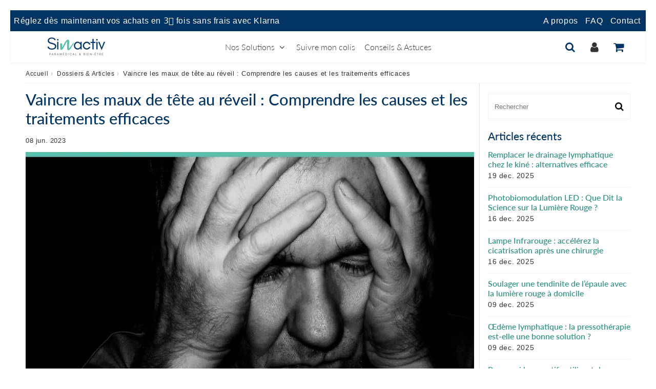

--- FILE ---
content_type: text/html; charset=utf-8
request_url: https://sinactiv.fr/da/blogs/infos/maux-de-tete-au-reveil
body_size: 47101
content:

<!doctype html>
<html class="no-touch no-js" lang="da">
<head>



<meta name="jungleup" content="20d7754e56d4f925e5e8ebc746ee2030">
  
  







<meta charset="utf-8">
  <meta http-equiv="X-UA-Compatible" content="IE=edge,chrome=1">
  <meta name="viewport" content="width=device-width, initial-scale=1.0, shrink-to-fit=no" />
  <meta name="theme-color" content="#ffffff"><link rel="shortcut icon" href="//sinactiv.fr/cdn/shop/files/favicon_newx_32x32.jpg?v=1730720901" type="image/png" />
  <link rel="apple-touch-icon" href="//sinactiv.fr/cdn/shop/files/favicon_newx_128x128.jpg?v=1730720901"><title>
    Vaincre les maux de tête au réveil : Comprendre les causes et les trai &ndash; Sinactiv
  </title>       
  <meta name="description" content="Découvrez les causes, les traitements, les changements de mode de vie et les méthodes de prévention des maux de tête au réveil dans cet article détaillé. Ne souffrez plus.">
<meta property="og:site_name" content="Sinactiv">
<meta property="og:url" content="https://sinactiv.fr/da/blogs/infos/maux-de-tete-au-reveil">
<meta property="og:title" content="Vaincre les maux de tête au réveil : Comprendre les causes et les traitements efficaces">
<meta property="og:type" content="article">


<meta property="og:description" content="Vous arrive-t-il souvent de vous réveiller avec un mal de tête lancinant ? Si c&#39;est le cas, vous n&#39;êtes pas seul.
Les maux de tête au réveil sont fréquents chez de nombreuses personnes et peuvent être causés par divers facteurs. Il est essentiel de comprendre les causes et les traitements de ces maux de tête pour trouver un soulagement.">

<meta property="og:image" content="http://sinactiv.fr/cdn/shop/articles/Vaincre-les-maux-de-tete-au-reveil-Comprendre-les-causes-et-les-traitements-efficaces-Sinactiv-24254311_1024x1024.jpg?v=1734012150">
<meta property="og:image:secure_url" content="https://sinactiv.fr/cdn/shop/articles/Vaincre-les-maux-de-tete-au-reveil-Comprendre-les-causes-et-les-traitements-efficaces-Sinactiv-24254311_1024x1024.jpg?v=1734012150">



  <meta name="twitter:card" content="summary_large_image">
  <meta name="twitter:image" content="https://sinactiv.fr/cdn/shop/articles/Vaincre-les-maux-de-tete-au-reveil-Comprendre-les-causes-et-les-traitements-efficaces-Sinactiv-24254311_1024x1024.jpg?v=1734012150">
  <meta name="twitter:image:width" content="480">
  <meta name="twitter:image:height" content="480">

<meta name="twitter:title" content="Vaincre les maux de tête au réveil : Comprendre les causes et les traitements efficaces">


<meta property="twitter:description" content="Vous arrive-t-il souvent de vous réveiller avec un mal de tête lancinant ? Si c&#39;est le cas, vous n&#39;êtes pas seul.
Les maux de tête au réveil sont fréquents chez de nombreuses personnes et peuvent être causés par divers facteurs. Il est essentiel de comprendre les causes et les traitements de ces maux de tête pour trouver un soulagement.">



  <link rel="canonical" href="https://sinactiv.fr/da/blogs/infos/maux-de-tete-au-reveil" />
  
<script>window.performance && window.performance.mark && window.performance.mark('shopify.content_for_header.start');</script><meta name="facebook-domain-verification" content="k934i3ju1ff2vw27t3rwjcki7nhtdf">
<meta id="shopify-digital-wallet" name="shopify-digital-wallet" content="/58647445675/digital_wallets/dialog">
<meta name="shopify-checkout-api-token" content="4c701019e87eed1c9cc8f5787db37f43">
<meta id="in-context-paypal-metadata" data-shop-id="58647445675" data-venmo-supported="false" data-environment="production" data-locale="en_US" data-paypal-v4="true" data-currency="EUR">
<link rel="alternate" type="application/atom+xml" title="Feed" href="/da/blogs/infos.atom" />
<link rel="alternate" hreflang="x-default" href="https://sinactiv.fr/blogs/infos/maux-de-tete-au-reveil">
<link rel="alternate" hreflang="fr" href="https://sinactiv.fr/blogs/infos/maux-de-tete-au-reveil">
<link rel="alternate" hreflang="da" href="https://sinactiv.fr/da/blogs/infos/maux-de-tete-au-reveil">
<script async="async" src="/checkouts/internal/preloads.js?locale=da-FR"></script>
<link rel="preconnect" href="https://shop.app" crossorigin="anonymous">
<script async="async" src="https://shop.app/checkouts/internal/preloads.js?locale=da-FR&shop_id=58647445675" crossorigin="anonymous"></script>
<script id="apple-pay-shop-capabilities" type="application/json">{"shopId":58647445675,"countryCode":"FR","currencyCode":"EUR","merchantCapabilities":["supports3DS"],"merchantId":"gid:\/\/shopify\/Shop\/58647445675","merchantName":"Sinactiv","requiredBillingContactFields":["postalAddress","email","phone"],"requiredShippingContactFields":["postalAddress","email","phone"],"shippingType":"shipping","supportedNetworks":["visa","masterCard","amex","maestro"],"total":{"type":"pending","label":"Sinactiv","amount":"1.00"},"shopifyPaymentsEnabled":true,"supportsSubscriptions":true}</script>
<script id="shopify-features" type="application/json">{"accessToken":"4c701019e87eed1c9cc8f5787db37f43","betas":["rich-media-storefront-analytics"],"domain":"sinactiv.fr","predictiveSearch":true,"shopId":58647445675,"locale":"da"}</script>
<script>var Shopify = Shopify || {};
Shopify.shop = "sinactiv.myshopify.com";
Shopify.locale = "da";
Shopify.currency = {"active":"EUR","rate":"1.0"};
Shopify.country = "FR";
Shopify.theme = {"name":"Speedfly-4-6-2-rrxaia","id":153334972745,"schema_name":"Speedfly Theme","schema_version":"4.6.2","theme_store_id":null,"role":"main"};
Shopify.theme.handle = "null";
Shopify.theme.style = {"id":null,"handle":null};
Shopify.cdnHost = "sinactiv.fr/cdn";
Shopify.routes = Shopify.routes || {};
Shopify.routes.root = "/da/";</script>
<script type="module">!function(o){(o.Shopify=o.Shopify||{}).modules=!0}(window);</script>
<script>!function(o){function n(){var o=[];function n(){o.push(Array.prototype.slice.apply(arguments))}return n.q=o,n}var t=o.Shopify=o.Shopify||{};t.loadFeatures=n(),t.autoloadFeatures=n()}(window);</script>
<script>
  window.ShopifyPay = window.ShopifyPay || {};
  window.ShopifyPay.apiHost = "shop.app\/pay";
  window.ShopifyPay.redirectState = null;
</script>
<script id="shop-js-analytics" type="application/json">{"pageType":"article"}</script>
<script defer="defer" async type="module" src="//sinactiv.fr/cdn/shopifycloud/shop-js/modules/v2/client.init-shop-cart-sync_wUwrBHs9.da.esm.js"></script>
<script defer="defer" async type="module" src="//sinactiv.fr/cdn/shopifycloud/shop-js/modules/v2/chunk.common_e7iL_o_-.esm.js"></script>
<script type="module">
  await import("//sinactiv.fr/cdn/shopifycloud/shop-js/modules/v2/client.init-shop-cart-sync_wUwrBHs9.da.esm.js");
await import("//sinactiv.fr/cdn/shopifycloud/shop-js/modules/v2/chunk.common_e7iL_o_-.esm.js");

  window.Shopify.SignInWithShop?.initShopCartSync?.({"fedCMEnabled":true,"windoidEnabled":true});

</script>
<script>
  window.Shopify = window.Shopify || {};
  if (!window.Shopify.featureAssets) window.Shopify.featureAssets = {};
  window.Shopify.featureAssets['shop-js'] = {"shop-cart-sync":["modules/v2/client.shop-cart-sync_pfKR7G8h.da.esm.js","modules/v2/chunk.common_e7iL_o_-.esm.js"],"init-fed-cm":["modules/v2/client.init-fed-cm_BOjnXDiN.da.esm.js","modules/v2/chunk.common_e7iL_o_-.esm.js"],"init-windoid":["modules/v2/client.init-windoid_B9zLlI0Z.da.esm.js","modules/v2/chunk.common_e7iL_o_-.esm.js"],"shop-cash-offers":["modules/v2/client.shop-cash-offers_BJbtzs83.da.esm.js","modules/v2/chunk.common_e7iL_o_-.esm.js","modules/v2/chunk.modal_SAqoOwfR.esm.js"],"shop-button":["modules/v2/client.shop-button_DtQUlBTI.da.esm.js","modules/v2/chunk.common_e7iL_o_-.esm.js"],"init-shop-email-lookup-coordinator":["modules/v2/client.init-shop-email-lookup-coordinator_COoDB7Iu.da.esm.js","modules/v2/chunk.common_e7iL_o_-.esm.js"],"shop-toast-manager":["modules/v2/client.shop-toast-manager_BKHcLSrc.da.esm.js","modules/v2/chunk.common_e7iL_o_-.esm.js"],"shop-login-button":["modules/v2/client.shop-login-button_C7bjdo-r.da.esm.js","modules/v2/chunk.common_e7iL_o_-.esm.js","modules/v2/chunk.modal_SAqoOwfR.esm.js"],"avatar":["modules/v2/client.avatar_BTnouDA3.da.esm.js"],"init-shop-cart-sync":["modules/v2/client.init-shop-cart-sync_wUwrBHs9.da.esm.js","modules/v2/chunk.common_e7iL_o_-.esm.js"],"pay-button":["modules/v2/client.pay-button_BxCXsxcI.da.esm.js","modules/v2/chunk.common_e7iL_o_-.esm.js"],"init-shop-for-new-customer-accounts":["modules/v2/client.init-shop-for-new-customer-accounts_DmuEDx8m.da.esm.js","modules/v2/client.shop-login-button_C7bjdo-r.da.esm.js","modules/v2/chunk.common_e7iL_o_-.esm.js","modules/v2/chunk.modal_SAqoOwfR.esm.js"],"init-customer-accounts-sign-up":["modules/v2/client.init-customer-accounts-sign-up_B8VlXpLr.da.esm.js","modules/v2/client.shop-login-button_C7bjdo-r.da.esm.js","modules/v2/chunk.common_e7iL_o_-.esm.js","modules/v2/chunk.modal_SAqoOwfR.esm.js"],"shop-follow-button":["modules/v2/client.shop-follow-button_ckJC63I2.da.esm.js","modules/v2/chunk.common_e7iL_o_-.esm.js","modules/v2/chunk.modal_SAqoOwfR.esm.js"],"checkout-modal":["modules/v2/client.checkout-modal_C0vztlRq.da.esm.js","modules/v2/chunk.common_e7iL_o_-.esm.js","modules/v2/chunk.modal_SAqoOwfR.esm.js"],"init-customer-accounts":["modules/v2/client.init-customer-accounts_lb3QLA-W.da.esm.js","modules/v2/client.shop-login-button_C7bjdo-r.da.esm.js","modules/v2/chunk.common_e7iL_o_-.esm.js","modules/v2/chunk.modal_SAqoOwfR.esm.js"],"lead-capture":["modules/v2/client.lead-capture_3ty3y4PL.da.esm.js","modules/v2/chunk.common_e7iL_o_-.esm.js","modules/v2/chunk.modal_SAqoOwfR.esm.js"],"shop-login":["modules/v2/client.shop-login_BYZTPVJF.da.esm.js","modules/v2/chunk.common_e7iL_o_-.esm.js","modules/v2/chunk.modal_SAqoOwfR.esm.js"],"payment-terms":["modules/v2/client.payment-terms_Cg3S86YV.da.esm.js","modules/v2/chunk.common_e7iL_o_-.esm.js","modules/v2/chunk.modal_SAqoOwfR.esm.js"]};
</script>
<script>(function() {
  var isLoaded = false;
  function asyncLoad() {
    if (isLoaded) return;
    isLoaded = true;
    var urls = ["https:\/\/static.klaviyo.com\/onsite\/js\/klaviyo.js?company_id=XV3ZiU\u0026shop=sinactiv.myshopify.com","https:\/\/static.klaviyo.com\/onsite\/js\/klaviyo.js?company_id=XV3ZiU\u0026shop=sinactiv.myshopify.com","https:\/\/widebundle.com\/JS\/scripttagsales.js?shop=sinactiv.myshopify.com","https:\/\/reconvert-cdn.com\/assets\/js\/store_reconvert_node.js?v=2\u0026scid=MWRjNTQ1MTZiMjJlNDQ0ZmVkOGE0NzdmMjk3ZjQ1MDIuZTNjZDkwNTVjZDdjMDVmMDE2Nzg0ZDc1ZTIxNjFlOGM=\u0026shop=sinactiv.myshopify.com","https:\/\/reconvert-cdn.com\/assets\/js\/reconvert_script_tags.mini.js?scid=NCtCdHltY1dVUFFlVmVWdmlUQnQ0QT09\u0026shop=sinactiv.myshopify.com","https:\/\/sinactiv.fr\/apps\/giraffly-pagespeed\/page-speed-boost-bf52c964c6bd9442fa06b3568174dc2839bb0e40.js?shop=sinactiv.myshopify.com","\/\/cdn.shopify.com\/proxy\/8c6483c2560427590ac3e58421547b5c564e1e22da16b6c3dfaa46890439eb8c\/api.goaffpro.com\/loader.js?shop=sinactiv.myshopify.com\u0026sp-cache-control=cHVibGljLCBtYXgtYWdlPTkwMA"];
    for (var i = 0; i < urls.length; i++) {
      var s = document.createElement('script');
      s.type = 'text/javascript';
      s.async = true;
      s.src = urls[i];
      var x = document.getElementsByTagName('script')[0];
      x.parentNode.insertBefore(s, x);
    }
  };
  if(window.attachEvent) {
    window.attachEvent('onload', asyncLoad);
  } else {
    window.addEventListener('load', asyncLoad, false);
  }
})();</script>
<script id="__st">var __st={"a":58647445675,"offset":3600,"reqid":"500c6d87-d49d-4e6b-be41-6fdf8b4d153e-1768908967","pageurl":"sinactiv.fr\/da\/blogs\/infos\/maux-de-tete-au-reveil","s":"articles-606000906569","u":"8346db9d8062","p":"article","rtyp":"article","rid":606000906569};</script>
<script>window.ShopifyPaypalV4VisibilityTracking = true;</script>
<script id="captcha-bootstrap">!function(){'use strict';const t='contact',e='account',n='new_comment',o=[[t,t],['blogs',n],['comments',n],[t,'customer']],c=[[e,'customer_login'],[e,'guest_login'],[e,'recover_customer_password'],[e,'create_customer']],r=t=>t.map((([t,e])=>`form[action*='/${t}']:not([data-nocaptcha='true']) input[name='form_type'][value='${e}']`)).join(','),a=t=>()=>t?[...document.querySelectorAll(t)].map((t=>t.form)):[];function s(){const t=[...o],e=r(t);return a(e)}const i='password',u='form_key',d=['recaptcha-v3-token','g-recaptcha-response','h-captcha-response',i],f=()=>{try{return window.sessionStorage}catch{return}},m='__shopify_v',_=t=>t.elements[u];function p(t,e,n=!1){try{const o=window.sessionStorage,c=JSON.parse(o.getItem(e)),{data:r}=function(t){const{data:e,action:n}=t;return t[m]||n?{data:e,action:n}:{data:t,action:n}}(c);for(const[e,n]of Object.entries(r))t.elements[e]&&(t.elements[e].value=n);n&&o.removeItem(e)}catch(o){console.error('form repopulation failed',{error:o})}}const l='form_type',E='cptcha';function T(t){t.dataset[E]=!0}const w=window,h=w.document,L='Shopify',v='ce_forms',y='captcha';let A=!1;((t,e)=>{const n=(g='f06e6c50-85a8-45c8-87d0-21a2b65856fe',I='https://cdn.shopify.com/shopifycloud/storefront-forms-hcaptcha/ce_storefront_forms_captcha_hcaptcha.v1.5.2.iife.js',D={infoText:'Beskyttet af hCaptcha',privacyText:'Beskyttelse af persondata',termsText:'Vilkår'},(t,e,n)=>{const o=w[L][v],c=o.bindForm;if(c)return c(t,g,e,D).then(n);var r;o.q.push([[t,g,e,D],n]),r=I,A||(h.body.append(Object.assign(h.createElement('script'),{id:'captcha-provider',async:!0,src:r})),A=!0)});var g,I,D;w[L]=w[L]||{},w[L][v]=w[L][v]||{},w[L][v].q=[],w[L][y]=w[L][y]||{},w[L][y].protect=function(t,e){n(t,void 0,e),T(t)},Object.freeze(w[L][y]),function(t,e,n,w,h,L){const[v,y,A,g]=function(t,e,n){const i=e?o:[],u=t?c:[],d=[...i,...u],f=r(d),m=r(i),_=r(d.filter((([t,e])=>n.includes(e))));return[a(f),a(m),a(_),s()]}(w,h,L),I=t=>{const e=t.target;return e instanceof HTMLFormElement?e:e&&e.form},D=t=>v().includes(t);t.addEventListener('submit',(t=>{const e=I(t);if(!e)return;const n=D(e)&&!e.dataset.hcaptchaBound&&!e.dataset.recaptchaBound,o=_(e),c=g().includes(e)&&(!o||!o.value);(n||c)&&t.preventDefault(),c&&!n&&(function(t){try{if(!f())return;!function(t){const e=f();if(!e)return;const n=_(t);if(!n)return;const o=n.value;o&&e.removeItem(o)}(t);const e=Array.from(Array(32),(()=>Math.random().toString(36)[2])).join('');!function(t,e){_(t)||t.append(Object.assign(document.createElement('input'),{type:'hidden',name:u})),t.elements[u].value=e}(t,e),function(t,e){const n=f();if(!n)return;const o=[...t.querySelectorAll(`input[type='${i}']`)].map((({name:t})=>t)),c=[...d,...o],r={};for(const[a,s]of new FormData(t).entries())c.includes(a)||(r[a]=s);n.setItem(e,JSON.stringify({[m]:1,action:t.action,data:r}))}(t,e)}catch(e){console.error('failed to persist form',e)}}(e),e.submit())}));const S=(t,e)=>{t&&!t.dataset[E]&&(n(t,e.some((e=>e===t))),T(t))};for(const o of['focusin','change'])t.addEventListener(o,(t=>{const e=I(t);D(e)&&S(e,y())}));const B=e.get('form_key'),M=e.get(l),P=B&&M;t.addEventListener('DOMContentLoaded',(()=>{const t=y();if(P)for(const e of t)e.elements[l].value===M&&p(e,B);[...new Set([...A(),...v().filter((t=>'true'===t.dataset.shopifyCaptcha))])].forEach((e=>S(e,t)))}))}(h,new URLSearchParams(w.location.search),n,t,e,['guest_login'])})(!0,!1)}();</script>
<script integrity="sha256-4kQ18oKyAcykRKYeNunJcIwy7WH5gtpwJnB7kiuLZ1E=" data-source-attribution="shopify.loadfeatures" defer="defer" src="//sinactiv.fr/cdn/shopifycloud/storefront/assets/storefront/load_feature-a0a9edcb.js" crossorigin="anonymous"></script>
<script crossorigin="anonymous" defer="defer" src="//sinactiv.fr/cdn/shopifycloud/storefront/assets/shopify_pay/storefront-65b4c6d7.js?v=20250812"></script>
<script data-source-attribution="shopify.dynamic_checkout.dynamic.init">var Shopify=Shopify||{};Shopify.PaymentButton=Shopify.PaymentButton||{isStorefrontPortableWallets:!0,init:function(){window.Shopify.PaymentButton.init=function(){};var t=document.createElement("script");t.src="https://sinactiv.fr/cdn/shopifycloud/portable-wallets/latest/portable-wallets.da.js",t.type="module",document.head.appendChild(t)}};
</script>
<script data-source-attribution="shopify.dynamic_checkout.buyer_consent">
  function portableWalletsHideBuyerConsent(e){var t=document.getElementById("shopify-buyer-consent"),n=document.getElementById("shopify-subscription-policy-button");t&&n&&(t.classList.add("hidden"),t.setAttribute("aria-hidden","true"),n.removeEventListener("click",e))}function portableWalletsShowBuyerConsent(e){var t=document.getElementById("shopify-buyer-consent"),n=document.getElementById("shopify-subscription-policy-button");t&&n&&(t.classList.remove("hidden"),t.removeAttribute("aria-hidden"),n.addEventListener("click",e))}window.Shopify?.PaymentButton&&(window.Shopify.PaymentButton.hideBuyerConsent=portableWalletsHideBuyerConsent,window.Shopify.PaymentButton.showBuyerConsent=portableWalletsShowBuyerConsent);
</script>
<script data-source-attribution="shopify.dynamic_checkout.cart.bootstrap">document.addEventListener("DOMContentLoaded",(function(){function t(){return document.querySelector("shopify-accelerated-checkout-cart, shopify-accelerated-checkout")}if(t())Shopify.PaymentButton.init();else{new MutationObserver((function(e,n){t()&&(Shopify.PaymentButton.init(),n.disconnect())})).observe(document.body,{childList:!0,subtree:!0})}}));
</script>
<script id='scb4127' type='text/javascript' async='' src='https://sinactiv.fr/cdn/shopifycloud/privacy-banner/storefront-banner.js'></script><link id="shopify-accelerated-checkout-styles" rel="stylesheet" media="screen" href="https://sinactiv.fr/cdn/shopifycloud/portable-wallets/latest/accelerated-checkout-backwards-compat.css" crossorigin="anonymous">
<style id="shopify-accelerated-checkout-cart">
        #shopify-buyer-consent {
  margin-top: 1em;
  display: inline-block;
  width: 100%;
}

#shopify-buyer-consent.hidden {
  display: none;
}

#shopify-subscription-policy-button {
  background: none;
  border: none;
  padding: 0;
  text-decoration: underline;
  font-size: inherit;
  cursor: pointer;
}

#shopify-subscription-policy-button::before {
  box-shadow: none;
}

      </style>

<script>window.performance && window.performance.mark && window.performance.mark('shopify.content_for_header.end');</script> 

  <!-- CSS - JS ================================================== -->     
  <link rel="preconnect" href="https://cdn.shopify.com" as="style" crossorigin>
  <link rel="preconnect" href="https://fonts.shopifycdn.com" crossorigin>  
  <link rel="preconnect" href="https://v.shopify.com" /> 
  <link rel="preconnect" href="https://cdn.shopifycloud.com" /> 
  <link rel="preconnect" href="https://monorail-edge.shopifysvc.com">  
  <link rel="preconnect" href="https://cdnjs.cloudflare.com">   

  
<style data-shopify>

@font-face {
  font-family: Lato;
  font-weight: 400;
  font-style: normal;
  font-display: swap;
  src: url("//sinactiv.fr/cdn/fonts/lato/lato_n4.c3b93d431f0091c8be23185e15c9d1fee1e971c5.woff2") format("woff2"),
       url("//sinactiv.fr/cdn/fonts/lato/lato_n4.d5c00c781efb195594fd2fd4ad04f7882949e327.woff") format("woff");
}


@font-face {
  font-family: Lato;
  font-weight: 400;
  font-style: normal;
  font-display: swap;
  src: url("//sinactiv.fr/cdn/fonts/lato/lato_n4.c3b93d431f0091c8be23185e15c9d1fee1e971c5.woff2") format("woff2"),
       url("//sinactiv.fr/cdn/fonts/lato/lato_n4.d5c00c781efb195594fd2fd4ad04f7882949e327.woff") format("woff");
}

@font-face {
  font-family: Lato;
  font-weight: 500;
  font-style: normal;
  font-display: swap;
  src: url("//sinactiv.fr/cdn/fonts/lato/lato_n5.b2fec044fbe05725e71d90882e5f3b21dae2efbd.woff2") format("woff2"),
       url("//sinactiv.fr/cdn/fonts/lato/lato_n5.f25a9a5c73ff9372e69074488f99e8ac702b5447.woff") format("woff");
}

@font-face {
  font-family: Lato;
  font-weight: 400;
  font-style: normal;
  font-display: swap;
  src: url("//sinactiv.fr/cdn/fonts/lato/lato_n4.c3b93d431f0091c8be23185e15c9d1fee1e971c5.woff2") format("woff2"),
       url("//sinactiv.fr/cdn/fonts/lato/lato_n4.d5c00c781efb195594fd2fd4ad04f7882949e327.woff") format("woff");
}

@font-face {
  font-family: Lato;
  font-weight: 300;
  font-style: normal;
  font-display: swap;
  src: url("//sinactiv.fr/cdn/fonts/lato/lato_n3.a7080ececf6191f1dd5b0cb021691ca9b855c876.woff2") format("woff2"),
       url("//sinactiv.fr/cdn/fonts/lato/lato_n3.61e34b2ff7341f66543eb08e8c47eef9e1cde558.woff") format("woff");
}


:root {

  /* Width variables */
  --page-width: 1200px;
  --section-spaced: 3rem; 
  --gutter: 2rem;
  --gutter-half: calc(var(--gutter) / 2);
  --gutter-quarter: calc(var(--gutter) / 4);

  /* FONT */

  /* Titles Font */
  --headerFontStack: Lato, sans-serif;
  --headerFontWeight: 500;

  /* Body Font */
  --bodyFontStack: Lato, sans-serif;
  --baseFontSize: 1.6rem;
  --baseFontSizeMobile: 1.5rem;

  /* Navigation and Button Font */
  --accentFontStack: Lato, sans-serif;
  --accentFontWeight: 300;

  /* FONT SIZES */

  --h1FontSize: 3.1rem;
  --h2FontSize: 2.8rem;
  --h3FontSize: 2.4rem;
  --h4FontSize: 2.1rem;
  --h5FontSize: 1.9rem;

  --h1FontSizeSm: 2.2rem;
  --h2FontSizeSm: 2rem;
  --h3FontSizeSm: 1.8rem;
  --h4FontSizeSm: 1.7rem;
  --h5FontSizeSm: 1.6rem;

  --btnAtcFontSize: 1.8rem;
  --btnFontSize: 1.6rem;
  --btnPadding: 1.6rem;
  --btnAtcPadding: 1.6rem;
  
  --btnFontWeight: 500;
  
  --navFontSize: 1.6rem;

  --priceFontSize: 1.8rem;
  --priceFontSizeSmall: 2rem;
  
  /* COLORS */

  /* General colors */
  --colorBody: #ffffff;
  --colorTextBody: #333333;
  --colorTextTitle: #003462; 

  --colorSectionTitles: #003462;
  --colorSectionTitlesBg: ;
  --colorError: #a71b11;
  --colorPrice: #003462;
  --colorPrice2: #003462;
  
  --colorPriceBg: #58bfa9;
  --colorPriceText: #fff; 

  /* Button colors */
  
  --colorBtnPrimaryBg: #003462;
  --colorBtnPrimaryText: #fff;
  --sizeBtnPrimaryBorder: 0px; 
  --colorBtnPrimaryBorder: #003462;
  --colorBtnPrimaryBgHover: #ffffff;
  --colorBtnPrimaryTextHover: #003462;
  --colorBtnPrimaryBorderHover: #ffffff;

  --colorBtnSecondaryBg: #dcdcdc;
  --colorBtnSecondaryText: #666;  
  --sizeBtnSecondaryBorder: 0px;
  --colorBtnSecondaryBorder: #333;
  --colorBtnSecondaryBgHover: #dcdcdc;
  --colorBtnSecondaryTextHover: #555;  
  --colorBtnSecondaryBorderHover: #333;

  --colorBtnThirdBg: ;
  --colorBtnThirdText: #333;  
  --sizeBtnThirdBorder: 1px;
  --colorBtnThirdBorder: #333;

  --colorBtnThirdBgHover: #333;
  --colorBtnThirdTextHover: #FFF;  
  --colorBtnThirdBorderHover: #333;

  --colorBtnAtcText: #fff;
  --colorBtnAtcBg: #58bfa9;
  --colorBtnAtcTextHover: #ffffff;
  --colorBtnAtcBgHover: #003462;
  --sizeBtnAtcBorder: 0px; 
  --colorBtnAtcBorder: #ffffff;
  --colorBtnBuyNowText: #ffffff;
  --colorBtnBuyNowBg: #003462;

  /* link colors */
  --colorLink: #28917b;

 /* Site Header */
  --headerBackground: #fff;
  --headerText: #333;
  --headerButtonAndSearch: ;
  --headerSearchColor: #003462;
  --headerSearchBgColor: rgba(0,0,0,0);
  --headerActionCartColor: #003462;
  --headerActionCartBgColor: rgba(0,0,0,0);
  --headerAccountColor: #333;
  --headerAccountBgColor: rgba(0,0,0,0);
  --headerCartCount: #58bfa9;  
  --topheaderTextColor:#fff;
  --topheaderBgColor:#003462;
  --sectionCollectionColorText:#fff;
  --sectionCollectionColorBg:rgba(0, 52, 98, 0.8);
  --sectionCollectionColorTextHover:#fff;
  --sectionCollectionColorBgHover:rgba(17, 17, 17, 0.8);

  --sectionHeaderColorIcon1: ;
  --sectionHeaderColorIcon2: ;

  --searchAutoCompleteBg: #fff;
  --searchAutoCompleteBorder: #ddd;
  --searchAutoCompleteColor: #333;
  --searchModalBgColor: rgba(0, 52, 98, 0.9);
  --searchModalBtnCloseColor: #FFF;
  --searchModalBlocBorderColor: #FFF;
  --searchModalBlocTextColor: #FFF;
  --searchModalBlocIconColor: #FFF;

  /* Product */

  --navProductsText: #003462;
  --tabColor: #003462;
  --tabBgColor: #F0F0F0;
  --tabBorderColor: #ddd;
  
  --variantLabel: #333;
  --swatchBtnColor: #333;
  --swatchBtnBgColor: #fff;
  --swatchBtnBorderColor: #eee;
  --swatchBtnColorHover: #333;
  --swatchBtnBgColorHover: #fff;
  --swatchBtnBorderColorHover: #333;
  --swatchBtnBorderWidth: 40;  
  --variant-box-shadow: 0 0 0px ;

  /* Cart */
  --headerCartColor: #333;
  --headerCartBg: #fff;
  --headerCartBorder: #ffffff;

  /* Nav background */
  --colorNav: #fff;
  --colorNavText: #333;
  --colorNavTextHover: #555;
  --colorNavTextHover2: #003462;
  --colorNav2: #f8f8f8;
  --colorNav2Text: #333333;
  --colorMegamenu: #28917b;

  /* Mobile Nav Bar */
  --mobileNavBarHeight: 50px;

  /* Product */
  --productStockBg: #ffe8e8;
  --productStockBgActive: #ca0000;
  --productQtyColor: #333333;
  --productQtyBgColor: rgba(0,0,0,0);
  --colorBorder: #dedede;

  /* Blog */
  --blog-summary-bg-color: #F9F9F9;
  --blog-summary-border-color: #dddddd;
  --blog-summary-title-color: #003462;
  --blog-summary-link-color: #186ab9;
  

  /* Slider */
  --slider_title_color: #fff;
  --slider_bgtitle_color: ;
  --slider_text_color: #FFFFFF;
  --slider_bgtext_color: ;
  --slider_btn_title_color: #fff;
  --slider_btn_bgtitle_color: ;
  --slider_btn_text_hover_title_color: #333;
  --slider_btn_bg_hover_title_color: #FFF;
  --slider_btn_border_color: #FFF;
  --slider_btn_border_hover_color: #FFF;

  --slider_btn2_title_color: #333;
  --slider_btn2_bgtitle_color: #ffffff;
  --slider_btn2_text_hover_title_color: #fff;
  --slider_btn2_bg_hover_title_color: #333;
  --slider_btn2_border_color: #333;
  --slider_btn2_border_hover_color: #333;

  --slider_angle: #ddd;
  --slider_btn_scroll_color: #2e3438;
  --slider_btn_scroll_bg_color: rgba(255, 255, 255, 0.7);
  --slider_dots_color: #fff;
  --slider_dots_color_hover: #e0932f;

  /* Testimonial */
  --color-testimonial: #000000;
  --color-testimonial-star: #003462;
  --color-testimonial-arrow-bg: ;
  --color-testimonial-arrow: #333333;

  /* FAQ */
  --colorFaqPanelTitle: #333;
  --colorFaqPanelTitleBg: ;
  --colorFaqPanelText: #333;
  --colorFaqPanelTextBg: ;
  --colorFaqPanelBorder: #DEDEDE;

  /* newsletter */
  --color-newsletter-form-field: #333333;
  --color-newsletter-form-field-bg: #DEDEDE;
  --color-newsletter-form-btn: #FFFFFF;
  --color-newsletter-form-btn-bg: #333333;

  /* newsletter popup */
  --newsletterPopupColor: #333;
  --newsletterPopupBgColor: #fff;
  --newsletterPopupClose: #fff;
  --newsletterPopupBgClose: #911b1b;

  /* sticky bar */
  --stickybarColor: #333;
  --stickybarBgColor: #fff;
  --stickybarPositionTop: auto;
  --stickybarPositionBottom: 0;

  /* bundles */
  --bundleColor: #333;
  --bundleBgColor: #f0f0f0;
  --bundleStarColor: #ecb122;

  /* special offer */
  --specialOfferColor: #333;
  --specialOfferBgColor: #FFFFFF;
  --specialOfferColorActive: #333;
  --specialOfferBgColorActive: #f5f5f5;
  --specialOfferPrice: #f50a0a;
  --specialOfferBorderColor: #F0F0F0;
  --specialOfferChecked: #333;

  /* Site Footer */
  --colorFooterBg: #333333;
  --colorFooterTitle: #dddddd;
  --colorFooterText: #dddddd;
  --colorSvg:#003462;
  --colorFooterBgBtn: #222;
  --colorFooterBgBtnText: #eee;
  --colorFooterBgInput: #444;
  --colorFooterBgInputText: #eee;
  --colorBackToTop1: #fff;
  --colorBackToTop2: rgba(51, 51, 51, 0.9);
  --colorFooterSocialLinks: #bbbbbb;


  /* Size chart */
  --sizeChartColor: #333;
  --sizeChartBg: #FFF;
  --sizeChartTitleColor: #fff;
  --sizeChartTitleBg: #333;

  /* Helper colors */
  --disabledGrey: #f6f6f6;
  --disabledBorder: var(--disabledGrey);
  --errorRed: #dc0000;
  --errorRedBg: var(--errorRed);
  --successGreen: #0a942a;

  /* Radius */
  --radius: 2px;
  --btnBorderRadius:30px;

 /* Share buttons  */
  --shareButtonHeight: 22px;
  --shareButtonCleanHeight: 30px;
  --shareBorderColor: #ececec;

 /* Collections */
  --filterIconWidth: 12px;
  --innerFilterIconWidth: 6px;

  /* Placeholder colors */
  --color-blankstate: rgba(var(--colorTextBody), 0.35);
  --color-blankstate-border: rgba(var(--colorTextBody), 0.2);
  --color-blankstate-background: rgba(var(--colorTextBody), 0.1);
  --color-text-body-opacity1: rgba(51, 51, 51, 0.05);
  --color-text-body-opacity2: rgba(51, 51, 51, 0.1);
  --color-text-body-opacity3: rgba(51, 51, 51, 0.2);
  --color-text-body-opacity4: rgba(51, 51, 51, 0.3);

  /*  SPACINGS */

  /* Letter Spacing */
  --titleLetterSpacing: 0px;
  --navLetterSpacing: 0px;
  --btnLetterSpacing: 0px;  
  
}    

.color-scheme-1, .shopify-section .color-scheme-1 > div {
  background: #F0F0F0;
  color: #333333;
   --colorSectionTitles: #333333; 
}

.color-scheme-2, .shopify-section .color-scheme-2 > div {
  background: #003462;
  color: #FFFFFF;
  --colorSectionTitles: #FFFFFF; 
}

.color-scheme-3, .shopify-section .color-scheme-3 > div  {
  background: #e0932f;
  color: #FFFFFF;
  --colorSectionTitles: #FFFFFF; 
}


.color-scheme-inverse, .shopify-section .color-scheme-inverse > div {
  color: #F0F0F0;
  background: #333333;
}
.color-scheme-inverse * {
  --colorSectionTitles: #F0F0F0; 
}
.color-scheme-1 .btn-inherit, .shopify-section .color-scheme-1 .btn-inherit { 
  --colorBtnPrimaryBorder: #333333;
}
.color-scheme-2 .btn-inherit, .shopify-section .color-scheme-2 .btn-inherit { 
  --colorBtnPrimaryBorder: #FFFFFF;
}
.color-scheme-3 .btn-inherit, .shopify-section .color-scheme-3 .btn-inherit { 
  --colorBtnPrimaryBorder: #FFFFFF;
}
.color-scheme-3 .btn-inherit, .shopify-section .color-scheme-4 .btn-inherit { 
  --colorBtnThirdBorder: ;
}
.color-scheme-inverse .btn-inherit, .shopify-section .color-scheme-inverse .btn-inherit {
  --colorBtnPrimaryBg: #fff;
  --colorBtnPrimaryText: #003462;
  --colorBtnPrimaryBorder: #fff;
}

/*.shopify-section .color-scheme-1:not(.image-with-text-section), .shopify-section .color-scheme-2:not(.image-with-text-section), 
.shopify-section .color-scheme-3:not(.image-with-text-section), .shopify-section .color-scheme-inverse:not(.image-with-text-section) {
  padding:var(--section-spaced) 0;
}
*/

.shopify-section .color-scheme:not(.color-scheme-none) .color-scheme-inner {  
   padding:var(--gutter);
}
.shopify-section .color-scheme-1 .color-scheme-inner {
   background: rgba(51, 51, 51, 0.05);  
}
.shopify-section .color-scheme-2 .color-scheme-inner {
   background: rgba(255, 255, 255, 0.05);  
}
.shopify-section .color-scheme-3 .color-scheme-inner {
   background: rgba(255, 255, 255, 0.05);  
}
.shopify-section .color-scheme-inverse .color-scheme-inner {
   background: rgba(240, 240, 240, 0.05);  
}




</style>
 
 
  <link rel="preload" href=//sinactiv.fr/cdn/shop/t/16/assets/font-awesome.min.css?v=99936224517754199501696081133 as="style" onload="this.rel='stylesheet'">  

  <link href="//sinactiv.fr/cdn/shop/t/16/assets/theme.css?v=45424316949300588081727270037" rel="stylesheet" type="text/css" media="all" />
  
  <script src="//sinactiv.fr/cdn/shop/t/16/assets/vendor.js?v=45007066030548803271695118033" defer></script> 
  <script src="//sinactiv.fr/cdn/shop/t/16/assets/jquery-3.6.0.min.js?v=115860211936397945481695118033"></script> 
  <script src="//sinactiv.fr/cdn/shop/t/16/assets/theme.js?v=149581767390132868321695626950" defer></script>   
   
  
  

     
  
  <!-- Code script ================================================== -->
       
  

  <style>
    .slideshow .slide:not(:first-child), .slick-slider .slick-slide:not(:first-child) { display: none; opacity: 0; }
    .slideshow.slick-initialized .slide, .slick-slider.slick-initialized .slick-slide, .slick-slider.slick-initialized .slideshow-show-true  { display: block !important; opacity: 1; } 
    .slick-slider  { opacity: 0; }
    .slick-slider.slick-initialized { opacity: 1 !important; }
  </style>
  


<script>
    
    
    
    
    var gsf_conversion_data = {page_type : '', event : '', data : {shop_currency : "EUR"}};
    
</script>




    

    
  

  
<!-- BEGIN app block: shopify://apps/gempages-builder/blocks/embed-gp-script-head/20b379d4-1b20-474c-a6ca-665c331919f3 -->














<!-- END app block --><!-- BEGIN app block: shopify://apps/webrex-ai-seo-optimizer/blocks/webrexSeoEmbed/b26797ad-bb4d-48f5-8ef3-7c561521049c -->










  <!-- BEGIN app snippet: breadcrumb -->
<script type="application/ld+json" class="ws_schema">{"@context": "https://schema.org","@type": "BreadcrumbList","@id": "https://sinactiv.fr/da/blogs/infos/maux-de-tete-au-reveil#breadcrumbs","itemListElement": [{"@type": "ListItem","position": 1,"name": "Sinactiv","item": "https://sinactiv.fr"},{"@type": "ListItem","position": 2,"name": "Dossiers &amp; Articles","item": "https://sinactiv.fr/blogs/infos"},{"@type": "ListItem","position": 3,"name": "Vaincre les maux de tête au réveil : Comprendre les causes et les traitements efficaces","item": "https://sinactiv.fr/blogs/infos/maux-de-tete-au-reveil"}]}</script><!-- END app snippet -->



  <!-- BEGIN app snippet: article -->

  <script type="application/ld+json" class="ws_schema">
    {
        "@context": "https://schema.org",
        "@type": "Article",
        "@id": "https://sinactiv.fr/da/blogs/infos/maux-de-tete-au-reveil#article",
        "mainEntityOfPage": {
            "@type": "WebPage",
            "@id": "https://sinactiv.fr/da/blogs/infos/maux-de-tete-au-reveil"
        },
        "headline": "Vaincre les maux de tête au réveil : Comprendre les causes et les traitements efficaces",
        "image": [
            "articles/Vaincre-les-maux-de-tete-au-reveil-Comprendre-les-causes-et-les-traitements-efficaces-Sinactiv-24254311.jpg"
        ],
        "datePublished": "2023-06-08 11:15:45 +0200",
        "author": {
            "@type": "Person",
            "name": "Remy Berda",
            "url": "http://sinactiv.fr"
        },
        "publisher": {
            "@type": "Organization",
            "name": "Sinactiv",
            "logo": {
                "@type": "ImageObject",
                "url": "https://sinactiv.fr" 
            }
        },
        "description": "Découvrez les causes, les traitements, les changements de mode de vie et les méthodes de prévention des maux de tête au réveil dans cet article détaillé. Ne souffrez plus.",
        "dateModified": "2024-12-12 15:02:30 +0100"
    }
  </script>

<!-- END app snippet -->









  


  <!-- BEGIN app snippet: instantPage --><script type="module" defer > 
let t,e,n,o,i,a=null,s=65,c=new Set;const r=1111;function d(t){o=performance.now();const e=t.target.closest("a");m(e)&&p(e.href,"high")}function u(t){if(performance.now()-o<r)return;if(!("closest"in t.target))return;const e=t.target.closest("a");m(e)&&(e.addEventListener("mouseout",f,{passive:!0}),i=setTimeout(()=>{p(e.href,"high"),i=void 0},s))}function l(t){const e=t.target.closest("a");m(e)&&p(e.href,"high")}function f(t){t.relatedTarget&&t.target.closest("a")==t.relatedTarget.closest("a")||i&&(clearTimeout(i),i=void 0)}function h(t){if(performance.now()-o<r)return;const e=t.target.closest("a");if(t.which>1||t.metaKey||t.ctrlKey)return;if(!e)return;e.addEventListener("click",function(t){1337!=t.detail&&t.preventDefault()},{capture:!0,passive:!1,once:!0});const n=new MouseEvent("click",{view:window,bubbles:!0,cancelable:!1,detail:1337});e.dispatchEvent(n)}function m(o){if(o&&o.href&&(!n||"instant"in o.dataset)){if(o.origin!=location.origin){if(!(e||"instant"in o.dataset)||!a)return}if(["http:","https:"].includes(o.protocol)&&("http:"!=o.protocol||"https:"!=location.protocol)&&(t||!o.search||"instant"in o.dataset)&&!(o.hash&&o.pathname+o.search==location.pathname+location.search||"noInstant"in o.dataset))return!0}}function p(t,e="auto"){if(c.has(t))return;const n=document.createElement("link");n.rel="prefetch",n.href=t,n.fetchPriority=e,n.as="document",document.head.appendChild(n),c.add(t)}!function(){if(!document.createElement("link").relList.supports("prefetch"))return;const o="instantVaryAccept"in document.body.dataset||"Shopify"in window,i=navigator.userAgent.indexOf("Chrome/");i>-1&&(a=parseInt(navigator.userAgent.substring(i+"Chrome/".length)));if(o&&a&&a<110)return;const c="instantMousedownShortcut"in document.body.dataset;t="instantAllowQueryString"in document.body.dataset,e="instantAllowExternalLinks"in document.body.dataset,n="instantWhitelist"in document.body.dataset;const r={capture:!0,passive:!0};let f=!1,v=!1,g=!1;if("instantIntensity"in document.body.dataset){const t=document.body.dataset.instantIntensity;if(t.startsWith("mousedown"))f=!0,"mousedown-only"==t&&(v=!0);else if(t.startsWith("viewport")){const e=navigator.connection&&navigator.connection.saveData,n=navigator.connection&&navigator.connection.effectiveType&&navigator.connection.effectiveType.includes("2g");e||n||("viewport"==t?document.documentElement.clientWidth*document.documentElement.clientHeight<45e4&&(g=!0):"viewport-all"==t&&(g=!0))}else{const e=parseInt(t);isNaN(e)||(s=e)}}v||document.addEventListener("touchstart",d,r);f?c||document.addEventListener("mousedown",l,r):document.addEventListener("mouseover",u,r);c&&document.addEventListener("mousedown",h,r);if(g){let t=window.requestIdleCallback;t||(t=(t=>{t()})),t(function(){const t=new IntersectionObserver(e=>{e.forEach(e=>{if(e.isIntersecting){const n=e.target;t.unobserve(n),p(n.href)}})});document.querySelectorAll("a").forEach(e=>{m(e)&&t.observe(e)})},{timeout:1500})}}();
</script>
<!-- END app snippet -->


<!-- BEGIN app snippet: metaTags -->



    
<!-- END app snippet -->

<!-- END app block --><!-- BEGIN app block: shopify://apps/simprosys-google-shopping-feed/blocks/core_settings_block/1f0b859e-9fa6-4007-97e8-4513aff5ff3b --><!-- BEGIN: GSF App Core Tags & Scripts by Simprosys Google Shopping Feed -->









<!-- END: GSF App Core Tags & Scripts by Simprosys Google Shopping Feed -->
<!-- END app block --><script src="https://cdn.shopify.com/extensions/3a99161f-aa67-4c42-b7d9-91a0181df66d/veeform-product-quiz-builder-25/assets/onsite.js" type="text/javascript" defer="defer"></script>
<script src="https://cdn.shopify.com/extensions/19689677-6488-4a31-adf3-fcf4359c5fd9/forms-2295/assets/shopify-forms-loader.js" type="text/javascript" defer="defer"></script>
<script src="https://cdn.shopify.com/extensions/1f805629-c1d3-44c5-afa0-f2ef641295ef/booster-page-speed-optimizer-1/assets/speed-embed.js" type="text/javascript" defer="defer"></script>
<link href="https://monorail-edge.shopifysvc.com" rel="dns-prefetch">
<script>(function(){if ("sendBeacon" in navigator && "performance" in window) {try {var session_token_from_headers = performance.getEntriesByType('navigation')[0].serverTiming.find(x => x.name == '_s').description;} catch {var session_token_from_headers = undefined;}var session_cookie_matches = document.cookie.match(/_shopify_s=([^;]*)/);var session_token_from_cookie = session_cookie_matches && session_cookie_matches.length === 2 ? session_cookie_matches[1] : "";var session_token = session_token_from_headers || session_token_from_cookie || "";function handle_abandonment_event(e) {var entries = performance.getEntries().filter(function(entry) {return /monorail-edge.shopifysvc.com/.test(entry.name);});if (!window.abandonment_tracked && entries.length === 0) {window.abandonment_tracked = true;var currentMs = Date.now();var navigation_start = performance.timing.navigationStart;var payload = {shop_id: 58647445675,url: window.location.href,navigation_start,duration: currentMs - navigation_start,session_token,page_type: "article"};window.navigator.sendBeacon("https://monorail-edge.shopifysvc.com/v1/produce", JSON.stringify({schema_id: "online_store_buyer_site_abandonment/1.1",payload: payload,metadata: {event_created_at_ms: currentMs,event_sent_at_ms: currentMs}}));}}window.addEventListener('pagehide', handle_abandonment_event);}}());</script>
<script id="web-pixels-manager-setup">(function e(e,d,r,n,o){if(void 0===o&&(o={}),!Boolean(null===(a=null===(i=window.Shopify)||void 0===i?void 0:i.analytics)||void 0===a?void 0:a.replayQueue)){var i,a;window.Shopify=window.Shopify||{};var t=window.Shopify;t.analytics=t.analytics||{};var s=t.analytics;s.replayQueue=[],s.publish=function(e,d,r){return s.replayQueue.push([e,d,r]),!0};try{self.performance.mark("wpm:start")}catch(e){}var l=function(){var e={modern:/Edge?\/(1{2}[4-9]|1[2-9]\d|[2-9]\d{2}|\d{4,})\.\d+(\.\d+|)|Firefox\/(1{2}[4-9]|1[2-9]\d|[2-9]\d{2}|\d{4,})\.\d+(\.\d+|)|Chrom(ium|e)\/(9{2}|\d{3,})\.\d+(\.\d+|)|(Maci|X1{2}).+ Version\/(15\.\d+|(1[6-9]|[2-9]\d|\d{3,})\.\d+)([,.]\d+|)( \(\w+\)|)( Mobile\/\w+|) Safari\/|Chrome.+OPR\/(9{2}|\d{3,})\.\d+\.\d+|(CPU[ +]OS|iPhone[ +]OS|CPU[ +]iPhone|CPU IPhone OS|CPU iPad OS)[ +]+(15[._]\d+|(1[6-9]|[2-9]\d|\d{3,})[._]\d+)([._]\d+|)|Android:?[ /-](13[3-9]|1[4-9]\d|[2-9]\d{2}|\d{4,})(\.\d+|)(\.\d+|)|Android.+Firefox\/(13[5-9]|1[4-9]\d|[2-9]\d{2}|\d{4,})\.\d+(\.\d+|)|Android.+Chrom(ium|e)\/(13[3-9]|1[4-9]\d|[2-9]\d{2}|\d{4,})\.\d+(\.\d+|)|SamsungBrowser\/([2-9]\d|\d{3,})\.\d+/,legacy:/Edge?\/(1[6-9]|[2-9]\d|\d{3,})\.\d+(\.\d+|)|Firefox\/(5[4-9]|[6-9]\d|\d{3,})\.\d+(\.\d+|)|Chrom(ium|e)\/(5[1-9]|[6-9]\d|\d{3,})\.\d+(\.\d+|)([\d.]+$|.*Safari\/(?![\d.]+ Edge\/[\d.]+$))|(Maci|X1{2}).+ Version\/(10\.\d+|(1[1-9]|[2-9]\d|\d{3,})\.\d+)([,.]\d+|)( \(\w+\)|)( Mobile\/\w+|) Safari\/|Chrome.+OPR\/(3[89]|[4-9]\d|\d{3,})\.\d+\.\d+|(CPU[ +]OS|iPhone[ +]OS|CPU[ +]iPhone|CPU IPhone OS|CPU iPad OS)[ +]+(10[._]\d+|(1[1-9]|[2-9]\d|\d{3,})[._]\d+)([._]\d+|)|Android:?[ /-](13[3-9]|1[4-9]\d|[2-9]\d{2}|\d{4,})(\.\d+|)(\.\d+|)|Mobile Safari.+OPR\/([89]\d|\d{3,})\.\d+\.\d+|Android.+Firefox\/(13[5-9]|1[4-9]\d|[2-9]\d{2}|\d{4,})\.\d+(\.\d+|)|Android.+Chrom(ium|e)\/(13[3-9]|1[4-9]\d|[2-9]\d{2}|\d{4,})\.\d+(\.\d+|)|Android.+(UC? ?Browser|UCWEB|U3)[ /]?(15\.([5-9]|\d{2,})|(1[6-9]|[2-9]\d|\d{3,})\.\d+)\.\d+|SamsungBrowser\/(5\.\d+|([6-9]|\d{2,})\.\d+)|Android.+MQ{2}Browser\/(14(\.(9|\d{2,})|)|(1[5-9]|[2-9]\d|\d{3,})(\.\d+|))(\.\d+|)|K[Aa][Ii]OS\/(3\.\d+|([4-9]|\d{2,})\.\d+)(\.\d+|)/},d=e.modern,r=e.legacy,n=navigator.userAgent;return n.match(d)?"modern":n.match(r)?"legacy":"unknown"}(),u="modern"===l?"modern":"legacy",c=(null!=n?n:{modern:"",legacy:""})[u],f=function(e){return[e.baseUrl,"/wpm","/b",e.hashVersion,"modern"===e.buildTarget?"m":"l",".js"].join("")}({baseUrl:d,hashVersion:r,buildTarget:u}),m=function(e){var d=e.version,r=e.bundleTarget,n=e.surface,o=e.pageUrl,i=e.monorailEndpoint;return{emit:function(e){var a=e.status,t=e.errorMsg,s=(new Date).getTime(),l=JSON.stringify({metadata:{event_sent_at_ms:s},events:[{schema_id:"web_pixels_manager_load/3.1",payload:{version:d,bundle_target:r,page_url:o,status:a,surface:n,error_msg:t},metadata:{event_created_at_ms:s}}]});if(!i)return console&&console.warn&&console.warn("[Web Pixels Manager] No Monorail endpoint provided, skipping logging."),!1;try{return self.navigator.sendBeacon.bind(self.navigator)(i,l)}catch(e){}var u=new XMLHttpRequest;try{return u.open("POST",i,!0),u.setRequestHeader("Content-Type","text/plain"),u.send(l),!0}catch(e){return console&&console.warn&&console.warn("[Web Pixels Manager] Got an unhandled error while logging to Monorail."),!1}}}}({version:r,bundleTarget:l,surface:e.surface,pageUrl:self.location.href,monorailEndpoint:e.monorailEndpoint});try{o.browserTarget=l,function(e){var d=e.src,r=e.async,n=void 0===r||r,o=e.onload,i=e.onerror,a=e.sri,t=e.scriptDataAttributes,s=void 0===t?{}:t,l=document.createElement("script"),u=document.querySelector("head"),c=document.querySelector("body");if(l.async=n,l.src=d,a&&(l.integrity=a,l.crossOrigin="anonymous"),s)for(var f in s)if(Object.prototype.hasOwnProperty.call(s,f))try{l.dataset[f]=s[f]}catch(e){}if(o&&l.addEventListener("load",o),i&&l.addEventListener("error",i),u)u.appendChild(l);else{if(!c)throw new Error("Did not find a head or body element to append the script");c.appendChild(l)}}({src:f,async:!0,onload:function(){if(!function(){var e,d;return Boolean(null===(d=null===(e=window.Shopify)||void 0===e?void 0:e.analytics)||void 0===d?void 0:d.initialized)}()){var d=window.webPixelsManager.init(e)||void 0;if(d){var r=window.Shopify.analytics;r.replayQueue.forEach((function(e){var r=e[0],n=e[1],o=e[2];d.publishCustomEvent(r,n,o)})),r.replayQueue=[],r.publish=d.publishCustomEvent,r.visitor=d.visitor,r.initialized=!0}}},onerror:function(){return m.emit({status:"failed",errorMsg:"".concat(f," has failed to load")})},sri:function(e){var d=/^sha384-[A-Za-z0-9+/=]+$/;return"string"==typeof e&&d.test(e)}(c)?c:"",scriptDataAttributes:o}),m.emit({status:"loading"})}catch(e){m.emit({status:"failed",errorMsg:(null==e?void 0:e.message)||"Unknown error"})}}})({shopId: 58647445675,storefrontBaseUrl: "https://sinactiv.fr",extensionsBaseUrl: "https://extensions.shopifycdn.com/cdn/shopifycloud/web-pixels-manager",monorailEndpoint: "https://monorail-edge.shopifysvc.com/unstable/produce_batch",surface: "storefront-renderer",enabledBetaFlags: ["2dca8a86"],webPixelsConfigList: [{"id":"3067806025","configuration":"{\"websiteUid\":\"838a313b7d577d42\"}","eventPayloadVersion":"v1","runtimeContext":"STRICT","scriptVersion":"ad23bf5b7a0fc7a7ca5fb0f47daace35","type":"APP","apiClientId":24762548225,"privacyPurposes":["ANALYTICS","MARKETING","SALE_OF_DATA"],"dataSharingAdjustments":{"protectedCustomerApprovalScopes":["read_customer_personal_data"]}},{"id":"1723466057","configuration":"{\"shop\":\"sinactiv.myshopify.com\",\"cookie_duration\":\"7776000\"}","eventPayloadVersion":"v1","runtimeContext":"STRICT","scriptVersion":"a2e7513c3708f34b1f617d7ce88f9697","type":"APP","apiClientId":2744533,"privacyPurposes":["ANALYTICS","MARKETING"],"dataSharingAdjustments":{"protectedCustomerApprovalScopes":["read_customer_address","read_customer_email","read_customer_name","read_customer_personal_data","read_customer_phone"]}},{"id":"1427276105","configuration":"{\"account_ID\":\"228669\",\"google_analytics_tracking_tag\":\"1\",\"measurement_id\":\"2\",\"api_secret\":\"3\",\"shop_settings\":\"{\\\"custom_pixel_script\\\":\\\"https:\\\\\\\/\\\\\\\/storage.googleapis.com\\\\\\\/gsf-scripts\\\\\\\/custom-pixels\\\\\\\/sinactiv.js\\\"}\"}","eventPayloadVersion":"v1","runtimeContext":"LAX","scriptVersion":"c6b888297782ed4a1cba19cda43d6625","type":"APP","apiClientId":1558137,"privacyPurposes":[],"dataSharingAdjustments":{"protectedCustomerApprovalScopes":["read_customer_address","read_customer_email","read_customer_name","read_customer_personal_data","read_customer_phone"]}},{"id":"1018822985","configuration":"{\"config\":\"{\\\"pixel_id\\\":\\\"G-939C1J49LN\\\",\\\"gtag_events\\\":[{\\\"type\\\":\\\"purchase\\\",\\\"action_label\\\":\\\"G-939C1J49LN\\\"},{\\\"type\\\":\\\"page_view\\\",\\\"action_label\\\":\\\"G-939C1J49LN\\\"},{\\\"type\\\":\\\"view_item\\\",\\\"action_label\\\":\\\"G-939C1J49LN\\\"},{\\\"type\\\":\\\"search\\\",\\\"action_label\\\":\\\"G-939C1J49LN\\\"},{\\\"type\\\":\\\"add_to_cart\\\",\\\"action_label\\\":\\\"G-939C1J49LN\\\"},{\\\"type\\\":\\\"begin_checkout\\\",\\\"action_label\\\":\\\"G-939C1J49LN\\\"},{\\\"type\\\":\\\"add_payment_info\\\",\\\"action_label\\\":\\\"G-939C1J49LN\\\"}],\\\"enable_monitoring_mode\\\":false}\"}","eventPayloadVersion":"v1","runtimeContext":"OPEN","scriptVersion":"b2a88bafab3e21179ed38636efcd8a93","type":"APP","apiClientId":1780363,"privacyPurposes":[],"dataSharingAdjustments":{"protectedCustomerApprovalScopes":["read_customer_address","read_customer_email","read_customer_name","read_customer_personal_data","read_customer_phone"]}},{"id":"348619081","configuration":"{\"pixel_id\":\"2761415744097890\",\"pixel_type\":\"facebook_pixel\",\"metaapp_system_user_token\":\"-\"}","eventPayloadVersion":"v1","runtimeContext":"OPEN","scriptVersion":"ca16bc87fe92b6042fbaa3acc2fbdaa6","type":"APP","apiClientId":2329312,"privacyPurposes":["ANALYTICS","MARKETING","SALE_OF_DATA"],"dataSharingAdjustments":{"protectedCustomerApprovalScopes":["read_customer_address","read_customer_email","read_customer_name","read_customer_personal_data","read_customer_phone"]}},{"id":"234520905","configuration":"{\"tagID\":\"2613497115763\"}","eventPayloadVersion":"v1","runtimeContext":"STRICT","scriptVersion":"18031546ee651571ed29edbe71a3550b","type":"APP","apiClientId":3009811,"privacyPurposes":["ANALYTICS","MARKETING","SALE_OF_DATA"],"dataSharingAdjustments":{"protectedCustomerApprovalScopes":["read_customer_address","read_customer_email","read_customer_name","read_customer_personal_data","read_customer_phone"]}},{"id":"shopify-app-pixel","configuration":"{}","eventPayloadVersion":"v1","runtimeContext":"STRICT","scriptVersion":"0450","apiClientId":"shopify-pixel","type":"APP","privacyPurposes":["ANALYTICS","MARKETING"]},{"id":"shopify-custom-pixel","eventPayloadVersion":"v1","runtimeContext":"LAX","scriptVersion":"0450","apiClientId":"shopify-pixel","type":"CUSTOM","privacyPurposes":["ANALYTICS","MARKETING"]}],isMerchantRequest: false,initData: {"shop":{"name":"Sinactiv","paymentSettings":{"currencyCode":"EUR"},"myshopifyDomain":"sinactiv.myshopify.com","countryCode":"FR","storefrontUrl":"https:\/\/sinactiv.fr\/da"},"customer":null,"cart":null,"checkout":null,"productVariants":[],"purchasingCompany":null},},"https://sinactiv.fr/cdn","fcfee988w5aeb613cpc8e4bc33m6693e112",{"modern":"","legacy":""},{"shopId":"58647445675","storefrontBaseUrl":"https:\/\/sinactiv.fr","extensionBaseUrl":"https:\/\/extensions.shopifycdn.com\/cdn\/shopifycloud\/web-pixels-manager","surface":"storefront-renderer","enabledBetaFlags":"[\"2dca8a86\"]","isMerchantRequest":"false","hashVersion":"fcfee988w5aeb613cpc8e4bc33m6693e112","publish":"custom","events":"[[\"page_viewed\",{}]]"});</script><script>
  window.ShopifyAnalytics = window.ShopifyAnalytics || {};
  window.ShopifyAnalytics.meta = window.ShopifyAnalytics.meta || {};
  window.ShopifyAnalytics.meta.currency = 'EUR';
  var meta = {"page":{"pageType":"article","resourceType":"article","resourceId":606000906569,"requestId":"500c6d87-d49d-4e6b-be41-6fdf8b4d153e-1768908967"}};
  for (var attr in meta) {
    window.ShopifyAnalytics.meta[attr] = meta[attr];
  }
</script>
<script class="analytics">
  (function () {
    var customDocumentWrite = function(content) {
      var jquery = null;

      if (window.jQuery) {
        jquery = window.jQuery;
      } else if (window.Checkout && window.Checkout.$) {
        jquery = window.Checkout.$;
      }

      if (jquery) {
        jquery('body').append(content);
      }
    };

    var hasLoggedConversion = function(token) {
      if (token) {
        return document.cookie.indexOf('loggedConversion=' + token) !== -1;
      }
      return false;
    }

    var setCookieIfConversion = function(token) {
      if (token) {
        var twoMonthsFromNow = new Date(Date.now());
        twoMonthsFromNow.setMonth(twoMonthsFromNow.getMonth() + 2);

        document.cookie = 'loggedConversion=' + token + '; expires=' + twoMonthsFromNow;
      }
    }

    var trekkie = window.ShopifyAnalytics.lib = window.trekkie = window.trekkie || [];
    if (trekkie.integrations) {
      return;
    }
    trekkie.methods = [
      'identify',
      'page',
      'ready',
      'track',
      'trackForm',
      'trackLink'
    ];
    trekkie.factory = function(method) {
      return function() {
        var args = Array.prototype.slice.call(arguments);
        args.unshift(method);
        trekkie.push(args);
        return trekkie;
      };
    };
    for (var i = 0; i < trekkie.methods.length; i++) {
      var key = trekkie.methods[i];
      trekkie[key] = trekkie.factory(key);
    }
    trekkie.load = function(config) {
      trekkie.config = config || {};
      trekkie.config.initialDocumentCookie = document.cookie;
      var first = document.getElementsByTagName('script')[0];
      var script = document.createElement('script');
      script.type = 'text/javascript';
      script.onerror = function(e) {
        var scriptFallback = document.createElement('script');
        scriptFallback.type = 'text/javascript';
        scriptFallback.onerror = function(error) {
                var Monorail = {
      produce: function produce(monorailDomain, schemaId, payload) {
        var currentMs = new Date().getTime();
        var event = {
          schema_id: schemaId,
          payload: payload,
          metadata: {
            event_created_at_ms: currentMs,
            event_sent_at_ms: currentMs
          }
        };
        return Monorail.sendRequest("https://" + monorailDomain + "/v1/produce", JSON.stringify(event));
      },
      sendRequest: function sendRequest(endpointUrl, payload) {
        // Try the sendBeacon API
        if (window && window.navigator && typeof window.navigator.sendBeacon === 'function' && typeof window.Blob === 'function' && !Monorail.isIos12()) {
          var blobData = new window.Blob([payload], {
            type: 'text/plain'
          });

          if (window.navigator.sendBeacon(endpointUrl, blobData)) {
            return true;
          } // sendBeacon was not successful

        } // XHR beacon

        var xhr = new XMLHttpRequest();

        try {
          xhr.open('POST', endpointUrl);
          xhr.setRequestHeader('Content-Type', 'text/plain');
          xhr.send(payload);
        } catch (e) {
          console.log(e);
        }

        return false;
      },
      isIos12: function isIos12() {
        return window.navigator.userAgent.lastIndexOf('iPhone; CPU iPhone OS 12_') !== -1 || window.navigator.userAgent.lastIndexOf('iPad; CPU OS 12_') !== -1;
      }
    };
    Monorail.produce('monorail-edge.shopifysvc.com',
      'trekkie_storefront_load_errors/1.1',
      {shop_id: 58647445675,
      theme_id: 153334972745,
      app_name: "storefront",
      context_url: window.location.href,
      source_url: "//sinactiv.fr/cdn/s/trekkie.storefront.cd680fe47e6c39ca5d5df5f0a32d569bc48c0f27.min.js"});

        };
        scriptFallback.async = true;
        scriptFallback.src = '//sinactiv.fr/cdn/s/trekkie.storefront.cd680fe47e6c39ca5d5df5f0a32d569bc48c0f27.min.js';
        first.parentNode.insertBefore(scriptFallback, first);
      };
      script.async = true;
      script.src = '//sinactiv.fr/cdn/s/trekkie.storefront.cd680fe47e6c39ca5d5df5f0a32d569bc48c0f27.min.js';
      first.parentNode.insertBefore(script, first);
    };
    trekkie.load(
      {"Trekkie":{"appName":"storefront","development":false,"defaultAttributes":{"shopId":58647445675,"isMerchantRequest":null,"themeId":153334972745,"themeCityHash":"15156910736554047700","contentLanguage":"da","currency":"EUR","eventMetadataId":"1be742ca-b029-4ec9-be8a-2a9059c70984"},"isServerSideCookieWritingEnabled":true,"monorailRegion":"shop_domain","enabledBetaFlags":["65f19447","bdb960ec"]},"Session Attribution":{},"S2S":{"facebookCapiEnabled":true,"source":"trekkie-storefront-renderer","apiClientId":580111}}
    );

    var loaded = false;
    trekkie.ready(function() {
      if (loaded) return;
      loaded = true;

      window.ShopifyAnalytics.lib = window.trekkie;

      var originalDocumentWrite = document.write;
      document.write = customDocumentWrite;
      try { window.ShopifyAnalytics.merchantGoogleAnalytics.call(this); } catch(error) {};
      document.write = originalDocumentWrite;

      window.ShopifyAnalytics.lib.page(null,{"pageType":"article","resourceType":"article","resourceId":606000906569,"requestId":"500c6d87-d49d-4e6b-be41-6fdf8b4d153e-1768908967","shopifyEmitted":true});

      var match = window.location.pathname.match(/checkouts\/(.+)\/(thank_you|post_purchase)/)
      var token = match? match[1]: undefined;
      if (!hasLoggedConversion(token)) {
        setCookieIfConversion(token);
        
      }
    });


        var eventsListenerScript = document.createElement('script');
        eventsListenerScript.async = true;
        eventsListenerScript.src = "//sinactiv.fr/cdn/shopifycloud/storefront/assets/shop_events_listener-3da45d37.js";
        document.getElementsByTagName('head')[0].appendChild(eventsListenerScript);

})();</script>
  <script>
  if (!window.ga || (window.ga && typeof window.ga !== 'function')) {
    window.ga = function ga() {
      (window.ga.q = window.ga.q || []).push(arguments);
      if (window.Shopify && window.Shopify.analytics && typeof window.Shopify.analytics.publish === 'function') {
        window.Shopify.analytics.publish("ga_stub_called", {}, {sendTo: "google_osp_migration"});
      }
      console.error("Shopify's Google Analytics stub called with:", Array.from(arguments), "\nSee https://help.shopify.com/manual/promoting-marketing/pixels/pixel-migration#google for more information.");
    };
    if (window.Shopify && window.Shopify.analytics && typeof window.Shopify.analytics.publish === 'function') {
      window.Shopify.analytics.publish("ga_stub_initialized", {}, {sendTo: "google_osp_migration"});
    }
  }
</script>
<script
  defer
  src="https://sinactiv.fr/cdn/shopifycloud/perf-kit/shopify-perf-kit-3.0.4.min.js"
  data-application="storefront-renderer"
  data-shop-id="58647445675"
  data-render-region="gcp-us-east1"
  data-page-type="article"
  data-theme-instance-id="153334972745"
  data-theme-name="Speedfly Theme"
  data-theme-version="4.6.2"
  data-monorail-region="shop_domain"
  data-resource-timing-sampling-rate="10"
  data-shs="true"
  data-shs-beacon="true"
  data-shs-export-with-fetch="true"
  data-shs-logs-sample-rate="1"
  data-shs-beacon-endpoint="https://sinactiv.fr/api/collect"
></script>
</head>

<body  id="vaincre-les-maux-de-tete-au-reveil-comprendre-les-causes-et-les-trai" 
  class="template-article">
  
  <div id="pixel-to-watch"></div>
  <div id="shopify-section-header" class="shopify-section header-section">
<div class="section-id-header cont-header noborder-false header2 mobile-hide-top-false">
  
  
  
  

<div class="header-wrapper">
  
  <div class="topheader topheader-show-true spacing-2">
    <div class="topheader__wrapper" style="max-width:; display:flex; align-items:center; flex: 1;">
    
    
      
        <p>Réglez dès maintenant vos achats en 3️⃣ fois sans frais avec Klarna</p>
      
    
        
    
    <ul class="quick-access">
      
      <li><a href="/da/pages/a-propos">A propos</a></li>
      
      <li><a href="/da/pages/faq">FAQ</a></li>
      
      <li><a href="/da/pages/contact">Contact</a></li>
      
      
    </ul>
    
    
    </div>
  </div>
  
  <header class="site-header cont-header  spacing-1" role="banner" data-section-id="header" data-section-type="header-section"  >
	
    <div class="header-grid header-grid__logo hide-mobile">
      
        <div class="h1 header-logo" itemscope itemtype="http://schema.org/Organization">
          
          
          
          <a class="logo-link" href="/da">
            <img src="//sinactiv.fr/cdn/shop/files/logo_sinactiv_new_bleu_180x.png?v=1732107939"
              loading="lazy"
              srcset="//sinactiv.fr/cdn/shop/files/logo_sinactiv_new_bleu_180x.png?v=1732107939 1x, //sinactiv.fr/cdn/shop/files/logo_sinactiv_new_bleu_180x@2x.png?v=1732107939 2x"
              width= "500"
              height= "117" 
              style="max-width:180px"
              class="logo-header"        
                                                                
                alt="Sinactiv"
              >
            
            
          </a>
          
          
          
        </div>
      
    </div>
    <div class="header-grid header-grid__nav">
      <div class="grid-item text-center large--text-right">
        <nav class="nav-bar" role="navigation">
          <div  style="padding:0 1.6rem" >
            

<ul class="site-nav nav-position-2" id="accessibleNav">
  
   
   
    
  
  <li data-dropdown-rel="nos-solutions" class="site-nav-first-level site-nav--has-dropdown  site-nav-nos-solutions site-nav-icon-0" aria-haspopup="true">
    
    <a href="https://sinactiv.fr/collections">Nos Solutions</a>
    <span class="collapsible level1">
     <i class="fa fa-angle-down" aria-hidden="true"></i>
    </span>
    

	<ul class="site-nav--dropdown  mega-menu-on">
      
      
      <li >
        <a href="/da/collections/appareils-massage">Appareils de Massage</a>
      </li>
      
      
      
      <li >
        <a href="/da/collections/maderotherapie">Masseurs en bois</a>
      </li>
      
      
      
      <li >
        <a href="/da/collections/appareils-pressotherapie">Bottes & Appareils de Pressothérapie</a>
      </li>
      
      
      
      <li >
        <a href="/da/collections/lampes-infrarouges">Luminothérapie</a>
      </li>
      
      
      
      <li >
        <a href="/da/collections/genouilleres">Genouillères</a>
      </li>
      
      
      
      <li >
        <a href="/da/collections/contention-jambes">Contention & Compression</a>
      </li>
      
      
      
      <li >
        <a href="/da/collections/solutions-anti-douleurs-plantaires">Anti Douleurs Plantaires</a>
      </li>
      
      
      
      <li >
        <a href="/da/collections/soutien-cervical-lombaire">Soutien Cervical & Lombaire</a>
      </li>
      
      
      
      <li >
        <a href="/da/collections/coussins-medicaux">Coussins Orthopédiques</a>
      </li>
      
      
      
      <li >
        <a href="/da/collections/ventouses-cupping">Ventouses & Cupping</a>
      </li>
      
      
      
      <li >
        <a href="/da/collections/massage-pierres-chaudes">Massage Pierres Chaudes</a>
      </li>
      
      
      
      <li >
        <a href="/da/collections/anti-cellulite">Soins Anti-Cellulite</a>
      </li>
      
      
      
      <li >
        <a href="/da/collections/soin-visage">Soin du Visage</a>
      </li>
      
      
      
      <li >
        <a href="/da/collections/soins-des-pieds">Soin des Pieds</a>
      </li>
      
      
      
      <li >
        <a href="/da/collections/soin-de-jambes">Soin des Jambes</a>
      </li>
      
      
      
      <li >
        <a href="/da/collections/soins-du-dos">Soin du Dos</a>
      </li>
      
      
      
      <li >
        <a href="/da/collections/soin-epaule">Soin des épaules</a>
      </li>
      
      
      
      <li >
        <a href="/da/collections/deshumidificateur-purificateur-air">Deshumidificateurs et purificateurs d'air</a>
      </li>
      
      
    </ul>
   
    
  </li>
  
  
   
   
    
  
  <li data-dropdown-rel="suivre-mon-colis"  class="site-nav-first-level site-nav-suivre-mon-colis site-nav-icon-0">
    <a href="/da/pages/suivre-mon-colis">Suivre mon colis</a>
  </li>
  
  
   
   
    
  
  <li data-dropdown-rel="conseils-astuces"  class="site-nav-first-level site-nav--active  site-nav-conseils-astuces site-nav-icon-0">
    <a href="/da/blogs/infos">Conseils & Astuces</a>
  </li>
  
    
  
  
  <li class="customer-navlink large--hide"><a href="https://sinactiv.fr/customer_authentication/redirect?locale=da&amp;region_country=FR" id="customer_login_link">Connexion</a></li>
  <li class="customer-navlink large--hide"><a href="https://shopify.com/58647445675/account?locale=da" id="customer_register_link">Créer un compte</a></li>
  
  

  

  
  <li class="large--hide"><a href="/da/pages/a-propos">A propos</a></li>
  
  <li class="large--hide"><a href="/da/pages/faq">FAQ</a></li>
  
  <li class="large--hide"><a href="/da/pages/contact">Contact</a></li>
  
  

  
</ul>


<script defer>  
  (function() {
    if (window.matchMedia("(min-width: 1024px)").matches) {  
      const collapsibles = document.querySelectorAll(".collapsible");
      for (let i = 0; i < collapsibles.length; i++) {  
        let href = collapsibles[i].previousElementSibling;
        // Detach
        let elem = collapsibles[i]; 
        elem.classList.add('in');
        let ref = elem.parentNode.removeChild(elem);
        // Attach         
        href.append(ref);           
      }
    }  
  })();
 
</script>



 
          </div>
        </nav>
      </div> 
    </div>

    <div class="header-grid header-grid__links  hide-mobile"> 
              
      <a href="#" onclick="openSearch()" aria-label="Search" class="header-cart-btn header-action-search mobileNavBar-link openBtn">
        <i class="fa fa-search" aria-hidden="true"></i>
        <span class="elem-hidden">Search</span>
      </a>
       

      
      <a href="/account" aria-label="Account" class="header-cart-btn header-action-account boxconnexion-show-true">
       <i class="fa fa-user" aria-hidden="true"></i>
        <span class="elem-hidden">
        Connexion 
        
        </span>
      </a>
       

      <a href="/da/cart" aria-label="Cart" class="header-cart-btn header-action-cart  cart-toggle ">
       <i class="fa fa-shopping-cart" aria-hidden="true"></i>
        <span class="cart-count cart-badge--desktop hidden-count">0</span>
        <span class="elem-hidden">Cart</span>
      </a>

    </div>

  </header>

  <div id="mobileNavBar">
  <div class="header-grid header-grid__nav">
    <button class="menu-toggle mobileNavBar-link">
      <span class="icon icon-hamburger"></span>
      <span class="menu-toggle-text">Menu</span>
      </button>    
  </div>
  <div class="header-grid header-grid__logo">
  
    
    
    <a  href="/" class="mobile-link-logo">      
      <img src="//sinactiv.fr/cdn/shop/files/logo_sinactiv_new_bleu_x80.png?v=1732107939"
           loading="lazy"   
           width="500"
           height="117"       
           alt="logo sinactiv bleu foncé"> 
    </a>
    
  </div>
  <div class="header-grid header-grid__links">    
            
    <a href="#" onclick="openSearch()" aria-label="Search" class="header-cart-btn header-action-search mobileNavBar-link openBtn">
      <i class="fa fa-search" aria-hidden="true"></i>
    </a>
     
    
    <a href="/cart" aria-label="cart" class="header-cart-btn header-action-cart cart-toggle mobileNavBar-link">
      <i class="fa fa-shopping-cart" aria-hidden="true"></i>
       <span class="cart-count hidden-count">0</span>
    </a> 
    
  </div>
</div>

</div> 
  

</div> 


<style>
  @media screen and (min-width: 750px) {
    .header-scroll-on .header-logo img {    
      max-width: 180px !important;
    }
  }
</style>


<script defer>
  
  document.addEventListener('DOMContentLoaded', function() {
    Shopify.onSticky(2);
  });

  const headerWrapper = document.querySelector('.cont-header');
  let observer = new IntersectionObserver(entries => {
    if(entries[0].boundingClientRect.y < 0) {
       
      headerWrapper.classList.add('header-scroll-on') 
    } else {
        
       headerWrapper.classList.remove('header-scroll-on');
    }
  });
  observer.observe(document.querySelector("#pixel-to-watch"));
</script>
 

 

<script type="application/ld+json">
  {
    "@context": "http://schema.org",
    "@type": "Organization",
    "name": "Sinactiv",
    
      
      "logo": "https:\/\/sinactiv.fr\/cdn\/shop\/files\/logo_sinactiv_new_bleu_500x.png?v=1732107939",
    
    "sameAs": [
      "",
      "https:\/\/www.facebook.com\/people\/Sinactiv\/100089018005602\/",
      "https:\/\/www.pinterest.fr\/PinterestSinactiv\/",
      "",
      "",
      "",
      "",
      "",
      ""
    ],
    "url": "https:\/\/sinactiv.fr"
  }
</script></div> 


  <script type="text/javascript">
  (function(d, t) {
      var v = d.createElement(t), s = d.getElementsByTagName(t)[0];
      v.onload = function() {
        window.voiceflow.chat.load({
          verify: { projectID: '66c5d5bf0fdd100988e84fff' },
          url: 'https://general-runtime.voiceflow.com',
          versionID: 'production'
        });
      }
      v.src = "https://cdn.voiceflow.com/widget/bundle.mjs"; v.type = "text/javascript"; s.parentNode.insertBefore(v, s);
  })(document, 'script');
</script>
  
  <div class="mega-menu-container">
    <div id="shopify-section-mega-menu-1" class="shopify-section mega-menu-section">
  <div class="dropdown_container mega-menu mega-menu-1" data-dropdown="nos-solutions" data-section-id="mega-menu-1" data-section-type="megamenu">
    <div class="dropdown menu">
      <div class="dropdown_content ">
        
          <div class="dropdown_column grid-item large--one-quarter" >
            
              
              
                <div class="mega-menu__richtext">
                  <p><em><strong>Soulager la douleur et les petits tracas du quotidien</strong></em></p>
                </div>
              

              
              

              
              
                <div class="dropdown_column__menu">
                  <ul class="dropdown_title">
                    <li>
                      <a >Anti-douleur et soins</a>
                    </li>
                  </ul>
                  
                    <ul>
                      
                        <li>
                          <a href="/da/collections/solutions-anti-douleurs-plantaires">Anti-Douleurs Plantaires</a>
                        </li>
                      
                        <li>
                          <a href="/da/collections/patchs-detox-anti-douleurs">Patchs détox et anti-douleurs</a>
                        </li>
                      
                        <li>
                          <a href="/da/collections/coussins-medicaux">Coussins Orthopédiques</a>
                        </li>
                      
                        <li>
                          <a href="/da/collections/contention-jambes">Compression des Jambes</a>
                        </li>
                      
                        <li>
                          <a href="/da/collections/genouilleres">Genouillères</a>
                        </li>
                      
                        <li>
                          <a href="/da/collections/soutien-cervical-lombaire">Soutien Cervical & Lombaire</a>
                        </li>
                      
                        <li>
                          <a href="/da/collections/maux-de-tete-migraine-cephalee">Traitements Maux de Tête, Migraines, Céphalées</a>
                        </li>
                      
                        <li>
                          <a href="/da/collections/contention-jambes">Contention et Compression</a>
                        </li>
                      
                        <li>
                          <a href="/da/collections/trousses-de-secours">Trousses de secours</a>
                        </li>
                      
                        <li>
                          <a href="/da/collections/coussins-medicaux">Coussins médicaux</a>
                        </li>
                      
                    </ul>
                  
                </div>
              

              
              

              
              

              
              

              
              

              
              
                <div class="mega-menu__richtext">
                  
                </div>
              

            
          </div>
        
          <div class="dropdown_column grid-item large--one-quarter" >
            
              
              
                <div class="mega-menu__richtext">
                  <p><em><strong>Prendre soin de soi pour retrouver bien-être et vitalité</strong></em></p>
                </div>
              

              
              

              
              
                <div class="dropdown_column__menu">
                  <ul class="dropdown_title">
                    <li>
                      <a >Bien-être & Massage</a>
                    </li>
                  </ul>
                  
                    <ul>
                      
                        <li>
                          <a href="/da/collections/appareils-massage">Appareils de Massage</a>
                        </li>
                      
                        <li>
                          <a href="/da/collections/appareils-pressotherapie">Appareils de Pressothérapie</a>
                        </li>
                      
                        <li>
                          <a href="/da/collections/deshumidificateur-purificateur-air">Deshumidificateurs et purificateurs d'air</a>
                        </li>
                      
                        <li>
                          <a href="/da/collections/oxymetre-saturometre">Oxymètres & saturomètres</a>
                        </li>
                      
                        <li>
                          <a href="/da/collections/massage-pierres-chaudes">Massage Pierres Chaudes</a>
                        </li>
                      
                        <li>
                          <a href="/da/collections/ventouses-cupping">Ventouses & Cupping</a>
                        </li>
                      
                        <li>
                          <a href="/da/collections/maderotherapie">Masseurs en bois</a>
                        </li>
                      
                        <li>
                          <a href="/da/collections/lampes-infrarouges">Lumière Rouge & Luminothérapie</a>
                        </li>
                      
                        <li>
                          <a href="/da/collections/acupression-reflexologie">Acupression & Réflexologie</a>
                        </li>
                      
                        <li>
                          <a href="/da/collections/saunas-infrarouges-portables">Saunas Infrarouges Portables</a>
                        </li>
                      
                        <li>
                          <a href="/da/collections/tour-de-cou-chauffant">Tour de cou chauffant</a>
                        </li>
                      
                    </ul>
                  
                </div>
              

              
              

              
              

              
              

              
              

              
              
                <div class="mega-menu__richtext">
                  
                </div>
              

            
          </div>
        
          <div class="dropdown_column grid-item large--one-quarter" >
            
              
              
                <div class="mega-menu__richtext">
                  <p><em><strong>Vous recherchez un soin en particulier?</strong></em></p>
                </div>
              

              
              

              
              
                <div class="dropdown_column__menu">
                  <ul class="dropdown_title">
                    <li>
                      <a >Type de soin</a>
                    </li>
                  </ul>
                  
                    <ul>
                      
                        <li>
                          <a href="/da/collections/soin-de-jambes">Soin des Jambes</a>
                        </li>
                      
                        <li>
                          <a href="/da/collections/soins-des-pieds">Soin des Pieds</a>
                        </li>
                      
                        <li>
                          <a href="/da/collections/soin-des-mains">Soin des Mains</a>
                        </li>
                      
                        <li>
                          <a href="/da/collections/soin-epaule">Soin des Epaules</a>
                        </li>
                      
                        <li>
                          <a href="/da/collections/soins-du-dos">Soin du Dos</a>
                        </li>
                      
                        <li>
                          <a href="/da/collections/soin-visage">Soin Visage/Tête</a>
                        </li>
                      
                        <li>
                          <a href="/da/collections/anti-cellulite">Soin Anti-Cellulite</a>
                        </li>
                      
                        <li>
                          <a href="/da/collections/maigrir-du-ventre">Maigrir du ventre</a>
                        </li>
                      
                    </ul>
                  
                </div>
              

              
              

              
              

              
              

              
              

              
              
                <div class="mega-menu__richtext">
                  
                </div>
              

            
          </div>
        
          <div class="dropdown_column grid-item large--one-quarter" >
            
              
              
                <div class="mega-menu__richtext">
                  <p><em><strong>Ces articles pourraient vous intéresser:</strong></em></p>
                </div>
              

              
              

              
              
                <div class="dropdown_column__menu">
                  <ul class="dropdown_title">
                    <li>
                      <a >Articles Populaires</a>
                    </li>
                  </ul>
                  
                    <ul>
                      
                        <li>
                          <a href="/da/blogs/infos/meilleur-masseur-cervical">Comment choisir le meilleur masseur cervical?</a>
                        </li>
                      
                        <li>
                          <a href="/da/blogs/infos/semelles-epine-calcaneenne">Tout savoir sur les semelles contre les épines calcanéennes</a>
                        </li>
                      
                        <li>
                          <a href="https://sinactiv.fr/blogs/infos/avis-patchs-detox-pour-les-piedshttps://sinactiv.fr/blogs/infos/avis-patchs-detox-pour-les-pieds">Avis sur les patchs détox pour les pieds</a>
                        </li>
                      
                        <li>
                          <a href="https://sinactiv.fr/blogs/infos/luminotherapie-lumiere-rouge">Les bienfaits de la luminothérapie infrarouge</a>
                        </li>
                      
                        <li>
                          <a href="https://sinactiv.fr/blogs/infos/pressotherapie-a-domicile-maison">Pourquoi pratiquer la pressothérapie à domicile?</a>
                        </li>
                      
                        <li>
                          <a href="https://sinactiv.fr/blogs/infos/douleur-depaule-la-nuit-les-solutions">Douleurs d'épaules la nuit: les solutions</a>
                        </li>
                      
                        <li>
                          <a href="https://sinactiv.fr/blogs/infos/massage-genoux">Découvrez les massages des genoux qui soulagent</a>
                        </li>
                      
                        <li>
                          <a href="https://sinactiv.fr/blogs/infos/avis-bottes-pressotherapie">Test & Avis Bottes de Pressothérapie</a>
                        </li>
                      
                    </ul>
                  
                </div>
              

              
              

              
              

              
              

              
              

              
              
                <div class="mega-menu__richtext">
                  
                </div>
              

            
          </div>
        
      </div>
    </div>
  </div>
  


</div>
    
    
    
    
    
  </div>     
  
  <main class="main-content" role="main">  
    <div class=" no-template-index  no-padding">   
      <div id="shopify-section-template--19728107766089__main" class="shopify-section"><link href="//sinactiv.fr/cdn/shop/t/16/assets/section-blog.min.css?v=124255006397729168341695118033" rel="stylesheet" type="text/css" media="all" />

<style>

  
  

   

  .section-id-template--19728107766089__main {

    /* Section colors */
     

    
    
    /* Form colors */ 
    
    
    /* Variants colors */ 
    
    
    /* Qty colors */ 
     
    
    /* Button colors */  
    
    
    /* Components colors  */
    

    /* FONT SIZES */

    

  } 
   

  .section-id-template--19728107766089__main .cont-related .slick-track { 
    display:flex;
    justify-content:;
    align-items:; 
  }  

  
 
</style>
<style>

.section-id-template--19728107766089__main .article__content {
  text-align:;
}
@media screen and (min-width: 1024px) {
  .section-id-template--19728107766089__main .article__content {
    text-align:;
  }
}








</style>

<div class=" wrapper">









<nav class="breadcrumb" role="navigation" aria-label="breadcrumbs">
  <div class="breadcrumb-links">
  <a href="/" title="Revenir à la première page">Accueil</a>

  

    <span class="divider" aria-hidden="true">&rsaquo;</span>
    <a href="/da/blogs/infos" title="">Dossiers & Articles</a>
    <span class="divider" aria-hidden="true">&rsaquo;</span>
    <span>Vaincre les maux de tête au réveil : Comprendre les causes et les traitements efficaces</span>

  
  
</nav>




</div>

<div class=" wrapper section-custom 
 color-scheme color-scheme-none 
 section-id-template--19728107766089__main wow slideInUp " 
 id=""
>

  <div class="grid-uniform blog-section layout- section-effect-0"><div 
        class="grid-container grid-uniform--inner grid-item small--one-whole large--three-quarters grid-id-3d9c2423-ec2a-468d-80a8-c96378763b07 " 
        id=""
        
      >
<style> 
  
  /* BLOCKS */

  

  /* GENERIC */

  .block-3d9c2423-ec2a-468d-80a8-c96378763b07 .article__content {
    text-align:;
  }
  @media screen and (min-width: 1024px) {
    .block-3d9c2423-ec2a-468d-80a8-c96378763b07 .article__content {
      text-align:;
    }
  }
  .shopify-app-block {
    width:100%;
  }
  .block-3d9c2423-ec2a-468d-80a8-c96378763b07 { flex:1 0 100%; }

  

   

  

  /* GRID */
  
  
    .grid-content .grid-item.grid-id-3d9c2423-ec2a-468d-80a8-c96378763b07 {
      
      padding:;
      margin:;

        

    }
    @media screen and (min-width: 750px) {
      .grid-content .grid-item.grid-id-3d9c2423-ec2a-468d-80a8-c96378763b07 {
        
        padding:;
        margin:;
      }
    }

    

  /* TITLE */

    

  /* SOCIAL PROOF */

  

  /* GENERIC */

  

   
  
  /* NAVIGATION PRODUITS */

   

  /* DESCRIPTION */  
  

  /* FORMS */
  
     

   

 

</style>
<div class="section-header section-header--no-padding section-header--layout-0 block-3e75e2fd-afe0-4619-b09f-66cf331fc6b8">
        <h1 class="h1 mb-none">Vaincre les maux de tête au réveil : Comprendre les causes et les traitements efficaces</h1>     
           
      </div>
<style> 
  
  /* BLOCKS */

  

  /* GENERIC */

  .block-3e75e2fd-afe0-4619-b09f-66cf331fc6b8 .article__content {
    text-align:;
  }
  @media screen and (min-width: 1024px) {
    .block-3e75e2fd-afe0-4619-b09f-66cf331fc6b8 .article__content {
      text-align:;
    }
  }
  .shopify-app-block {
    width:100%;
  }
  .block-3e75e2fd-afe0-4619-b09f-66cf331fc6b8 { flex:1 0 100%; }

  

   

  

  /* GRID */
  
    

  /* TITLE */

  
  
    

    
    
    

  /* SOCIAL PROOF */

  

  /* GENERIC */

  

   
  
  /* NAVIGATION PRODUITS */

   

  /* DESCRIPTION */  
  

  /* FORMS */
  
     

   

 

</style>
<p class="blog-meta "> 
                
        <span><time datetime="2023-06-08T09:15:45Z">08 jun. 2023</time></span>
        
        
      </p>
<style> 
  
  /* BLOCKS */

  

  /* GENERIC */

  .block-4d0f1827-36cd-4426-a00e-2e2c41729e86 .article__content {
    text-align:;
  }
  @media screen and (min-width: 1024px) {
    .block-4d0f1827-36cd-4426-a00e-2e2c41729e86 .article__content {
      text-align:;
    }
  }
  .shopify-app-block {
    width:100%;
  }
  .block-4d0f1827-36cd-4426-a00e-2e2c41729e86 { flex:1 0 100%; }

  

   

  

  /* GRID */
  
    

  /* TITLE */

    

  /* SOCIAL PROOF */

  

  /* GENERIC */

  

   
  
  /* NAVIGATION PRODUITS */

   

  /* DESCRIPTION */  
  

  /* FORMS */
  
     

   

 

</style>

      
      <img src="//sinactiv.fr/cdn/shop/articles/Vaincre-les-maux-de-tete-au-reveil-Comprendre-les-causes-et-les-traitements-efficaces-Sinactiv-24254311_1024x1024.jpg?v=1734012150" alt="Vaincre les maux de tête au réveil : Comprendre les causes et les traitements efficaces" class="article__image" />   
      

<style> 
  
  /* BLOCKS */

  

  /* GENERIC */

  .block-381d3ac1-06c7-477c-8d6b-2b76ec263f90 .article__content {
    text-align:;
  }
  @media screen and (min-width: 1024px) {
    .block-381d3ac1-06c7-477c-8d6b-2b76ec263f90 .article__content {
      text-align:;
    }
  }
  .shopify-app-block {
    width:100%;
  }
  .block-381d3ac1-06c7-477c-8d6b-2b76ec263f90 { flex:1 0 100%; }

  

   

  

  /* GRID */
  
    

  /* TITLE */

    

  /* SOCIAL PROOF */

  

  /* GENERIC */

  

   
  
  /* NAVIGATION PRODUITS */

   

  /* DESCRIPTION */  
  

  /* FORMS */
  
     

   

 

</style>
<div class="summary"></div>
<style> 
  
  /* BLOCKS */

  

  /* GENERIC */

  .block-aca41052-3f32-4e57-ae18-7cdb180ab25b .article__content {
    text-align:;
  }
  @media screen and (min-width: 1024px) {
    .block-aca41052-3f32-4e57-ae18-7cdb180ab25b .article__content {
      text-align:;
    }
  }
  .shopify-app-block {
    width:100%;
  }
  .block-aca41052-3f32-4e57-ae18-7cdb180ab25b { flex:1 0 100%; }

  

   

  

  /* GRID */
  
    

  /* TITLE */

    

  /* SOCIAL PROOF */

  

  /* GENERIC */

  

   
  
  /* NAVIGATION PRODUITS */

   

  /* DESCRIPTION */  
  

  /* FORMS */
  
     

   

 

</style>
<div class="rte block-f1d5ed86-ce77-4221-9839-0fe912ffe20f ">
        <p>Vous arrive-t-il souvent de vous réveiller avec un mal de tête lancinant ? Si c'est le cas, vous n'êtes pas seul.</p>
<p>Les maux de tête au réveil sont fréquents chez de nombreuses personnes et peuvent être causés par divers facteurs. Il est essentiel de comprendre les causes et les traitements de ces maux de tête pour trouver un soulagement.</p>
<p> </p>
<h2>Définition des maux de tête au réveil</h2>
<p>Les <strong>maux de tête au réveil</strong> sont définis comme des maux de tête qui surviennent immédiatement après le réveil le matin ou peu de temps après. La douleur peut varier de légère à sévère et peut être accompagnée d'autres symptômes tels que nausées, vertiges ou sensibilité à la lumière ou au son. Il existe deux types de maux de tête au réveil : les maux de tête primaires et les maux de tête secondaires.</p>
<p>Les <strong>céphalées de réveil primaires</strong> sont celles qui surviennent en l'absence de tout problème médical sous-jacent. Les céphalées de réveil secondaires sont causées par une affection sous-jacente telle que l'apnée du sommeil, une infection des sinus ou des effets secondaires de médicaments.</p>
<p> </p>
<h2>Importance de comprendre les causes pour traiter le mal de tête au réveil</h2>
<p>Il est important de comprendre les causes et les traitements des maux de tête au réveil, car cela peut aider à soulager la douleur et à prévenir de futures occurrences. Ignorer ces maux de tête peut entraîner une douleur chronique, une diminution de la qualité de vie et même des problèmes de santé potentiellement dangereux s'ils ne sont pas traités.</p>
<p>En identifiant la cause profonde de votre mal de tête au réveil, vous pouvez prendre des mesures pour éviter qu'il ne se produise. Des changements de mode de vie tels que l'adaptation de la position de sommeil ou la réduction du stress par des techniques de relaxation comme le yoga ou la méditation peuvent s'avérer très efficaces pour prévenir ces types de maux de tête.</p>
<p>Connaître les maux de tête au réveil est essentiel pour toute personne qui en souffre régulièrement. Dans la section suivante, nous examinerons certaines causes courantes des maux de tête au réveil afin que vous puissiez identifier ce qui peut être à l'origine des vôtres.</p>
<p> <a href="https://sinactiv.fr/products/masseur-de-tete-anti-stress" target="_blank" title="maux de tête masseur" rel="noopener noreferrer"><img src="https://cdn.shopify.com/s/files/1/0586/4744/5675/files/banniere_blog_masseur_crane_araignee-min_1024x1024.jpg?v=1686215898" alt="maux de tete réveil masseur araignée"></a></p>
<h2>Causes des maux de tête au réveil</h2>
<h3>Le mal de tête liés à la déshydratation</h3>
<p>Il est facile d'oublier de boire suffisamment d'eau au cours de la journée, mais la déshydratation peut provoquer toute une série de symptômes désagréables, dont le redoutable mal de tête du réveil. Lorsque vous êtes déshydraté, votre corps est plus susceptible de retenir le sodium, ce qui peut entraîner des maux de tête.</p>
<p>D'autres causes liées à la déshydratation sont l'<a href="https://www.passeportsante.net/fr/Maux/Problemes/Fiche.aspx?doc=hypoglycemie_pm" target="_blank" title="hypoglicémie" rel="noopener noreferrer">hypoglycémie</a> et la diminution du flux d'oxygène causée par un manque de fluides dans le sang. Pour éviter les maux de tête au réveil dus à la déshydratation, veillez à boire suffisamment d'eau tout au long de la journée.</p>
<p>Les experts recommandent aux adultes de boire 8 à 10 verres d'eau par jour. Si vous avez du mal à vous rappeler de boire de l'eau régulièrement, essayez de programmer des rappels sur votre téléphone ou de garder une bouteille d'eau sur vous en permanence.</p>
<p> </p>
<h3>Apnée du sommeil et maux de tête matinaux</h3>
<p>L'apnée du sommeil est une maladie qui provoque des interruptions de la respiration pendant le sommeil. Si elle n'est pas traitée, elle peut entraîner des problèmes de santé à long terme tels que des maladies cardiaques et des accidents vasculaires cérébraux. Les maux de tête au réveil sont l'un des symptômes les plus courants de l'apnée du sommeil.</p>
<p>La raison de ces maux de tête est que l'apnée du sommeil provoque une diminution des niveaux d'oxygène tout au long de la nuit, ce qui entraîne une augmentation de la pression dans la tête au réveil. Les appareils de pression positive continue (PPC) sont couramment utilisés pour traiter l'apnée du sommeil et réduire les maux de tête matinaux.</p>
<p> </p>
<h3>Grincement des dents : Une cause fréquente de maux de tête matinaux</h3>
<p>Le bruxisme, ou grincement des dents, peut provoquer des maux de tête matinaux en raison de la tension musculaire dans la mâchoire et les tempes. Le fait de grincer des dents pendant le sommeil exerce une pression supplémentaire sur ces muscles, ce qui peut entraîner des douleurs matinales.</p>
<p>Si le bruxisme est à l'origine de vos maux de tête matinaux, le port d'un protège-dents pendant le sommeil peut contribuer à atténuer les symptômes en réduisant la pression exercée sur les muscles de la mâchoire. En outre, la pratique de techniques de réduction du stress telles que la méditation avant le coucher peut réduire le grincement et les maux de tête matinaux.</p>
<p> </p>
<h3>Alcool et maux de tête : Une combinaison mortelle</h3>
<p>Si l'alcool peut, dans un premier temps, vous détendre et vous rendre somnolent, il peut aussi provoquer une gueule de bois assez brutale. L'un des symptômes les plus courants de la gueule de bois est le mal de tête au réveil. L'alcool provoque une déshydratation qui, comme nous l'avons appris précédemment, peut être à l'origine de maux de tête matinaux.</p>
<p>Pour éviter les maux de tête matinaux causés par la consommation d'alcool, limitez votre consommation avant de vous coucher. Les experts recommandent de ne pas boire plus d'un verre standard par heure pour éviter la déshydratation.</p>
<p> </p>
<h3>Effets secondaires des médicaments : Attention aux maux de tête matinaux</h3>
<p>Certains médicaments ont pour effet secondaire de provoquer des maux de tête au réveil. Les analgésiques tels que l'aspirine ou l'ibuprofène sont des coupables courants, car ils peuvent provoquer des maux de tête de rebond s'ils sont pris trop fréquemment.</p>
<p>En outre, certains médicaments qui influent sur la tension artérielle ou la glycémie peuvent entraîner des maux de tête matinaux. Si vous pensez que votre médicament est à l'origine de vos maux de tête matinaux, consultez votre prestataire de soins de santé pour ajuster le dosage ou passer à un autre médicament qui n'a pas cet effet secondaire.</p>
<p> </p>
<h2>Prévention et traitement</h2>
<h3>Boire suffisamment d'eau tout au long de la journée</h3>
<p>La déshydratation est une cause fréquente de maux de tête au réveil. Pour la prévenir, il est essentiel de boire suffisamment d'eau tout au long de la journée. L'apport quotidien recommandé pour un adulte varie en fonction de son poids et de son niveau d'activité, mais se situe aux alentours de <a href="https://www.cieau.com/leau-et-votre-sante/eau-hydratation-et-hygiene/hydratation/combien-deau-faut-il-boire-chaque-jour/" target="_blank" title="combien boire par jour" rel="noopener noreferrer">1,5 litres par jour.</a></p>
<p>Boire de l'eau permet d'éliminer les toxines présentes dans l'organisme, d'hydrater les tissus et de favoriser une bonne circulation sanguine. Si vous avez du mal à vous rappeler de boire suffisamment d'eau pendant la journée, essayez de programmer des rappels sur votre téléphone ou de garder une bouteille d'eau avec vous en permanence.</p>
<p> </p>
<h3>Ajuster la position de sommeil ou utiliser une machine CPAP pour l'apnée du sommeil</h3>
<p>L'apnée du sommeil est une autre cause fréquente de maux de tête au réveil et peut être due à une obstruction des voies respiratoires pendant le sommeil. L'ajustement de votre position de sommeil peut aider à atténuer les symptômes ; essayez de dormir sur le côté plutôt que sur le dos.</p>
<p>Si cela ne fonctionne pas, l'utilisation d'une machine à pression positive continue (CPAP) peut s'avérer nécessaire. Un appareil de PPC aide à maintenir les voies respiratoires ouvertes en fournissant un flux régulier d'air comprimé.</p>
<p><strong>Dans tous les cas, consultez un médecin avant toute chose si vous pensez souffrir d'apnée du sommeil.</strong></p>
<p> </p>
<h3>Le port d'un protège-dents pour prévenir le grincement des dents</h3>
<p>Le grincement des dents (bruxisme) pendant le sommeil peut également entraîner des maux de tête au réveil. Le port d'un protège-dents pendant la nuit peut contribuer à atténuer les symptômes en empêchant les dents de grincer l'une contre l'autre. Un dentiste peut créer des protège-dents sur mesure, plus confortables que ceux vendus dans le commerce.</p>
<p> </p>
<h3>Limiter la consommation d'alcool avant le coucher</h3>
<p>La consommation d'alcool avant le coucher a été associée à des maux de tête au réveil en raison de ses effets déshydratants et de sa capacité à perturber le sommeil. Limiter la consommation d'alcool ou l'éviter complètement avant le coucher peut aider à soulager les symptômes.</p>
<p> </p>
<h3>Consulter un médecin pour ajuster le dosage des médicaments ou changer de médicament</h3>
<p>Certains médicaments sont connus pour provoquer des maux de tête au réveil. Si vous pensez qu'un médicament est en cause, consultez un médecin pour ajuster la dose ou changer de médicament. Il est essentiel de ne jamais cesser de prendre un médicament prescrit sans consulter d'abord son médecin.</p>
<p>Vous êtes régulièrement confronté.e à des maux de tête, céphalées ou migraines? Découvrez notre collection dédiée pour soulager vos douleurs au quotidien:</p>
<p><a href="https://sinactiv.fr/collections/maux-de-tete-migraine-cephalee" target="_blank" title="collection maux de tete" rel="noopener noreferrer"><img src="https://cdn.shopify.com/s/files/1/0586/4744/5675/files/banniere_maux_de_tete-min_1024x1024.jpg?v=1686215830" alt="maux de tête collection sinactiv"></a></p>
<h2>Modifications du mode de vie pour réduire les maux de tête au réveil</h2>
<h3>Maintenir un horaire de sommeil régulier</h3>
<p>L'un des moyens les plus efficaces de réduire les maux de tête au réveil est de maintenir un horaire de sommeil régulier. Cela signifie se coucher et se réveiller à la même heure tous les jours, même le week-end.</p>
<p>Notre corps se nourrit de constance et de routine, et le respect d'un horaire peut aider à réguler notre horloge interne. Pour établir un horaire de sommeil régulier, essayez de régler une alarme à la même heure tous les matins et résistez à l'envie d'appuyer sur "snooze".</p>
<p>De même, évitez si possible de faire la sieste pendant la journée, car cela peut perturber votre rythme de sommeil nocturne. En outre, limitez l'exposition aux écrans lumineux tels que les ordinateurs ou les téléphones avant de vous coucher, car ils peuvent interférer avec la production de mélatonine.</p>
<p> </p>
<h3>Réduire le stress grâce à des techniques de relaxation telles que le yoga ou la méditation</h3>
<p>Le stress est un facteur commun de déclenchement des maux de tête au réveil, c'est pourquoi il est important de trouver des moyens de le réduire. Les techniques de relaxation telles que le yoga ou la méditation peuvent être particulièrement utiles pour réduire le niveau de stress et favoriser un sommeil réparateur.</p>
<p>Le yoga implique des postures physiques qui encouragent la relaxation et des exercices de respiration profonde qui calment le système nerveux. La méditation prend différentes formes, mais consiste souvent à s'asseoir tranquillement tout en se concentrant sur sa respiration ou en répétant un mantra.</p>
<p>Il a été démontré que ces deux pratiques favorisent la relaxation et améliorent la qualité du sommeil chez les personnes qui les pratiquent régulièrement. Même 10 minutes de yoga ou de méditation par jour peuvent faire une différence significative dans la réduction du niveau de stress et l'amélioration de l'état de santé général.</p>
<p> </p>
<h3>Éviter la caféine et le sucre avant le coucher</h3>
<p>La consommation de caféine ou de sucre avant le coucher peut nuire à votre capacité à vous endormir et à rester endormi toute la nuit. Ces deux substances sont des stimulants qui augmentent la vigilance et le niveau d'énergie, ce qui empêche le corps de se détendre et de trouver un sommeil réparateur.</p>
<p>La caféine se trouve dans le café, le thé, le chocolat, les sodas et certains médicaments, tandis que le sucre est couramment présent dans les sucreries, les biscuits et les desserts. Pour éviter les maux de tête au réveil, il est préférable d'éviter complètement ces substances ou de les limiter en début de journée.</p>
<p>Au lieu de la caféine ou du sucre, essayez de boire une tasse de thé à la camomille ou du lait chaud avant de vous coucher. Ces deux produits sont connus pour leurs propriétés relaxantes et peuvent aider à apaiser votre corps pour un sommeil réparateur.</p>
<p> </p>
<h2>Causes moins connues des maux de tête au réveil</h2>
<h3>Infections des sinus ou allergies : Le coupable caché</h3>
<p>Les infections des sinus et les allergies sont une cause fréquente de maux de tête au réveil, mais elles ne sont souvent pas diagnostiquées car les symptômes peuvent être confondus avec d'autres affections. Lorsque les sinus sont enflammés et congestionnés, ils exercent une pression sur la tête, ce qui provoque des maux de tête. Les allergies peuvent également provoquer une inflammation et une pression sur les sinus, entraînant des maux de tête.</p>
<p>Si vous pensez que vos maux de tête au réveil sont dus à des infections des sinus ou à des allergies, il est important de consulter un médecin pour obtenir un diagnostic et un traitement appropriés. Les décongestionnants et les antihistaminiques en vente libre peuvent apporter un certain soulagement, mais si les symptômes persistent, le médecin peut prescrire des antibiotiques ou des sprays nasaux pour réduire l'inflammation.</p>
<p> </p>
<h3>Le trouble de l'articulation temporo-mandibulaire (ATM)</h3>
<p>L'articulation temporo-mandibulaire (ATM) est située de chaque côté de la mâchoire et est responsable de l'ouverture et de la fermeture de la bouche. Si vous souffrez d'un trouble de l'articulation temporo-mandibulaire, vous pouvez ressentir une douleur dans l'articulation de la mâchoire, une douleur faciale, des maux d'oreille, des bruits de claquement ou de craquement lorsque vous ouvrez ou fermez la bouche. Mais saviez-vous que les troubles de l'articulation temporo-mandibulaire peuvent également provoquer des maux de tête au réveil ?</p>
<p>Lorsque les muscles de la mâchoire sont surmenés en raison d'un serrement ou d'un grincement de dents pendant la nuit (également connu sous le nom de bruxisme), il peut en résulter une douleur semblable à une céphalée de tension qui se produit au réveil le matin. Si vous pensez que les troubles de l'articulation temporo-mandibulaire sont à l'origine de vos maux de tête au réveil, consultez un dentiste spécialisé dans les traitements de l'articulation temporo-mandibulaire.</p>
<p> </p>
<h3>L'intoxication au monoxyde de carbone : Un tueur silencieux</h3>
<p>Le monoxyde de carbone (CO) est un gaz inodore produit par la combustion de carburants tels que l'essence, le bois, le charbon ou le propane. L'intoxication au CO peut provoquer des maux de tête, des vertiges, des nausées et de la confusion. Le danger de l'intoxication au CO est qu'elle peut souvent passer inaperçue jusqu'à ce qu'il soit trop tard.</p>
<p>Si vous ressentez des maux de tête le matin, accompagnés d'autres symptômes inexpliqués tels qu'une faiblesse ou une confusion, il est important de rechercher des sources potentielles de monoxyde de carbone dans votre maison. Installez un détecteur de monoxyde de carbone dans votre maison et faites inspecter régulièrement les appareils à gaz par un professionnel.</p>
<p> </p>
<h2>Conclusion</h2>
<p>Les maux de tête au réveil peuvent être causés par divers facteurs, allant de la déshydratation aux troubles de l'articulation temporo-mandibulaire en passant par l'intoxication au monoxyde de carbone. Si certaines causes nécessitent une intervention médicale, d'autres peuvent être évitées en modifiant son mode de vie, par exemple en maintenant un horaire de sommeil régulier et en réduisant le stress. Si vous souffrez régulièrement de maux de tête au réveil et que vous n'êtes pas sûr de la cause ou des options de traitement, il est important de consulter un médecin.</p>
<p>Votre médecin peut vous aider à diagnostiquer le problème sous-jacent et vous donner des conseils sur la manière de gérer ou de prévenir les maux de tête à l'avenir. Ne souffrez pas en silence et agissez dès aujourd'hui !</p>
      </div>
<style> 
  
  /* BLOCKS */

  

  /* GENERIC */

  .block-f1d5ed86-ce77-4221-9839-0fe912ffe20f .article__content {
    text-align:;
  }
  @media screen and (min-width: 1024px) {
    .block-f1d5ed86-ce77-4221-9839-0fe912ffe20f .article__content {
      text-align:;
    }
  }
  .shopify-app-block {
    width:100%;
  }
  .block-f1d5ed86-ce77-4221-9839-0fe912ffe20f { flex:1 0 100%; }

  

   

  

  /* GRID */
  
    

  /* TITLE */

    

  /* SOCIAL PROOF */

  

  /* GENERIC */

  

  
     
    
   
  
  /* NAVIGATION PRODUITS */

   

  /* DESCRIPTION */  
  
    
  

  /* FORMS */
  
     

   

 

</style>




<div class="social-sharing is-clean block-77bfad28-5932-47ce-a451-8a6dfd6994e7" data-permalink="https://sinactiv.fr/da/blogs/infos/maux-de-tete-au-reveil" >

  

    <a target="_blank" rel="noreferrer" href="//www.facebook.com/sharer.php?u=https://sinactiv.fr/da/blogs/infos/maux-de-tete-au-reveil" class="share-facebook" title="Partager sur Facebook">
      <i class="icon fa fa-facebook" aria-hidden="true"></i>
      <span class="share-title" aria-hidden="true">Partager</span>
      <span class="visually-hidden">Partager sur Facebook</span>
    </a>
  

  
    <a target="_blank" rel="noreferrer" href="//twitter.com/share?text=Vaincre%20les%20maux%20de%20t%C3%AAte%20au%20r%C3%A9veil%20:%20Comprendre%20les%20causes%20et%20les%20traitements%20efficaces&amp;url=https://sinactiv.fr/da/blogs/infos/maux-de-tete-au-reveil&amp;source=webclient" class="share-twitter" title="Tweeter sur Twitter">
      <i class="icon fa fa-twitter" aria-hidden="true"></i>
      <span class="share-title" aria-hidden="true">Tweeter</span>
      <span class="visually-hidden">Tweeter sur Twitter</span>
    </a>
  

  

    
      <a target="_blank" rel="noreferrer" href="//pinterest.com/pin/create/button/?url=https://sinactiv.fr/da/blogs/infos/maux-de-tete-au-reveil&amp;media=http://sinactiv.fr/cdn/shop/articles/Vaincre-les-maux-de-tete-au-reveil-Comprendre-les-causes-et-les-traitements-efficaces-Sinactiv-24254311_1024x1024.jpg?v=1734012150&amp;description=Vaincre%20les%20maux%20de%20t%C3%AAte%20au%20r%C3%A9veil%20:%20Comprendre%20les%20causes%20et%20les%20traitements%20efficaces" class="share-pinterest" title="Épingler sur Pinterest">
        <i class="icon fa fa-pinterest" aria-hidden="true"></i>
        <span class="share-title" aria-hidden="true">Épingler</span>
        <span class="visually-hidden">Épingler sur Pinterest</span>
      </a>
    

  

</div>
 
<style> 
  
  /* BLOCKS */

  

  /* GENERIC */

  .block-77bfad28-5932-47ce-a451-8a6dfd6994e7 .article__content {
    text-align:;
  }
  @media screen and (min-width: 1024px) {
    .block-77bfad28-5932-47ce-a451-8a6dfd6994e7 .article__content {
      text-align:;
    }
  }
  .shopify-app-block {
    width:100%;
  }
  .block-77bfad28-5932-47ce-a451-8a6dfd6994e7 { flex:1 0 100%; }

  

   

  

  /* GRID */
  
    

  /* TITLE */

    

  /* SOCIAL PROOF */

  

  /* GENERIC */

  

   
  
  /* NAVIGATION PRODUITS */

   

  /* DESCRIPTION */  
  

  /* FORMS */
  
     

   

 

</style>



<style> 
  
  /* BLOCKS */

  

  /* GENERIC */

  .block-a68d43d5-0745-4676-8293-30a3405b5797 .article__content {
    text-align:;
  }
  @media screen and (min-width: 1024px) {
    .block-a68d43d5-0745-4676-8293-30a3405b5797 .article__content {
      text-align:;
    }
  }
  .shopify-app-block {
    width:100%;
  }
  .block-a68d43d5-0745-4676-8293-30a3405b5797 { flex:1 0 100%; }

  

   

  

  /* GRID */
  
    

  /* TITLE */

    

  /* SOCIAL PROOF */

  

  /* GENERIC */

  

   
  
  /* NAVIGATION PRODUITS */

   

  /* DESCRIPTION */  
  

  /* FORMS */
  
     

   

 

</style>



        



        

       

       
 
<style> 
  
  /* BLOCKS */

  

  /* GENERIC */

  .block-0bfb249e-e09a-414e-9b9e-6777929e899f .article__content {
    text-align:;
  }
  @media screen and (min-width: 1024px) {
    .block-0bfb249e-e09a-414e-9b9e-6777929e899f .article__content {
      text-align:;
    }
  }
  .shopify-app-block {
    width:100%;
  }
  .block-0bfb249e-e09a-414e-9b9e-6777929e899f { flex:1 0 100%; }

  

   

  

  /* GRID */
  
    

  /* TITLE */

    

  /* SOCIAL PROOF */

  

  /* GENERIC */

  

   
  
  /* NAVIGATION PRODUITS */

   

  /* DESCRIPTION */  
  

  /* FORMS */
  
     

   

 

</style>
</div>
<style> 
  
  /* BLOCKS */

  

  /* GENERIC */

  .block-470240ae-3773-4cfc-a08c-6e1eaddf7123 .article__content {
    text-align:;
  }
  @media screen and (min-width: 1024px) {
    .block-470240ae-3773-4cfc-a08c-6e1eaddf7123 .article__content {
      text-align:;
    }
  }
  .shopify-app-block {
    width:100%;
  }
  .block-470240ae-3773-4cfc-a08c-6e1eaddf7123 { flex:1 0 100%; }

  

   

  

  /* GRID */
  
    

  /* TITLE */

    

  /* SOCIAL PROOF */

  

  /* GENERIC */

  

   
  
  /* NAVIGATION PRODUITS */

   

  /* DESCRIPTION */  
  

  /* FORMS */
  
     

   

 

</style>
<div 
        class="grid-container grid-uniform--inner grid-item small--one-whole large--one-quarter grid-id-c94da715-41f7-4ba7-ad59-a83296892636 sidebar grid-border--left" 
        id=""
        
      >
<style> 
  
  /* BLOCKS */

  

  /* GENERIC */

  .block-c94da715-41f7-4ba7-ad59-a83296892636 .article__content {
    text-align:;
  }
  @media screen and (min-width: 1024px) {
    .block-c94da715-41f7-4ba7-ad59-a83296892636 .article__content {
      text-align:;
    }
  }
  .shopify-app-block {
    width:100%;
  }
  .block-c94da715-41f7-4ba7-ad59-a83296892636 { flex:1 0 100%; }

  

   

  

  /* GRID */
  
  
    .grid-content .grid-item.grid-id-c94da715-41f7-4ba7-ad59-a83296892636 {
      
      padding:;
      margin:;

        

    }
    @media screen and (min-width: 750px) {
      .grid-content .grid-item.grid-id-c94da715-41f7-4ba7-ad59-a83296892636 {
        
        padding:;
        margin:;
      }
    }

    

  /* TITLE */

    

  /* SOCIAL PROOF */

  

  /* GENERIC */

  

   
  
  /* NAVIGATION PRODUITS */

   

  /* DESCRIPTION */  
  

  /* FORMS */
  
     

   

 

</style>
<form method="get" action="/search" class="search">
        <input class="searchBox field" type="text" name="q"value="" placeholder="Rechercher" /> 
        <input type="hidden" name="type" value="article" />
        <button type="submit" class="search-bar--submit icon-fallback-text" aria-label="Search">      
          <i class="fa fa-search" aria-hidden="true"></i>
        </button>
      </form>
<style> 
  
  /* BLOCKS */

  

  /* GENERIC */

  .block-a9bfda24-50f3-4db6-9164-dcd27185141c .article__content {
    text-align:;
  }
  @media screen and (min-width: 1024px) {
    .block-a9bfda24-50f3-4db6-9164-dcd27185141c .article__content {
      text-align:;
    }
  }
  .shopify-app-block {
    width:100%;
  }
  .block-a9bfda24-50f3-4db6-9164-dcd27185141c { flex:1 0 100%; }

  

   

  

  /* GRID */
  
    

  /* TITLE */

    

  /* SOCIAL PROOF */

  

  /* GENERIC */

  

   
  
  /* NAVIGATION PRODUITS */

   

  /* DESCRIPTION */  
  

  /* FORMS */
  
     

   

 

</style>
<h3 class="h4">Articles récents</h3>
      
      <ul class="latest-articles">
      
        <li class="mb-1">
          <a class="h5 mb-none" href="/da/blogs/infos/alternative-kine-massage-lymphatique">Remplacer le drainage lymphatique chez le kiné : alternatives efficace </a>
          <time pubdate datetime="2025-12-19">
            <small>19 dec. 2025</small>
          </time>
        </li>
      
        <li class="mb-1">
          <a class="h5 mb-none" href="/da/blogs/infos/lumiere-rouge-panneau-science">Photobiomodulation LED : Que Dit la Science sur la Lumière Rouge ? </a>
          <time pubdate datetime="2025-12-16">
            <small>16 dec. 2025</small>
          </time>
        </li>
      
        <li class="mb-1">
          <a class="h5 mb-none" href="/da/blogs/infos/lampe-infrarouge-chirurgie">Lampe Infrarouge : accélérez la cicatrisation après une chirurgie </a>
          <time pubdate datetime="2025-12-16">
            <small>16 dec. 2025</small>
          </time>
        </li>
      
        <li class="mb-1">
          <a class="h5 mb-none" href="/da/blogs/infos/therapie-lumiere-rouge-tendinite-epaule-domicile">Soulager une tendinite de l’épaule avec la lumière rouge à domicile </a>
          <time pubdate datetime="2025-12-09">
            <small>09 dec. 2025</small>
          </time>
        </li>
      
        <li class="mb-1">
          <a class="h5 mb-none" href="/da/blogs/infos/pressotherapie-pour-oedeme-lymphatique-avis-efficacite-et-precautions">Œdème lymphatique : la pressothérapie est-elle une bonne solution ? </a>
          <time pubdate datetime="2025-12-09">
            <small>09 dec. 2025</small>
          </time>
        </li>
      
        <li class="mb-1">
          <a class="h5 mb-none" href="/da/blogs/infos/recuperation-panneau-led">Pourquoi les sportifs utilisent des panneaux LED rouges pour accélérer leur récupération musculaire ? </a>
          <time pubdate datetime="2025-12-03">
            <small>03 dec. 2025</small>
          </time>
        </li>
      
      </ul>
<style> 
  
  /* BLOCKS */

  

  /* GENERIC */

  .block-4cf9bfdb-faa7-4856-be4d-b60da07a4808 .article__content {
    text-align:;
  }
  @media screen and (min-width: 1024px) {
    .block-4cf9bfdb-faa7-4856-be4d-b60da07a4808 .article__content {
      text-align:;
    }
  }
  .shopify-app-block {
    width:100%;
  }
  .block-4cf9bfdb-faa7-4856-be4d-b60da07a4808 { flex:1 0 100%; }

  

   

  

  /* GRID */
  
    

  /* TITLE */

    

  /* SOCIAL PROOF */

  

  /* GENERIC */

  

   
  
  /* NAVIGATION PRODUITS */

   

  /* DESCRIPTION */  
  

  /* FORMS */
  
     

   

 

</style>

        <h4>Catégories</h4>
        <ul>
          
            
            <li><a href="/da/blogs/infos/tagged/acide-hyaluronique" title="Show articles tagged acide hyaluronique">acide hyaluronique</a></li>
            
          
            
            <li><a href="/da/blogs/infos/tagged/acupression" title="Show articles tagged acupression">acupression</a></li>
            
          
            
            <li><a href="/da/blogs/infos/tagged/acupuncture" title="Show articles tagged acupuncture">acupuncture</a></li>
            
          
            
            <li><a href="/da/blogs/infos/tagged/allergie" title="Show articles tagged allergie">allergie</a></li>
            
          
            
            <li><a href="/da/blogs/infos/tagged/alopecie" title="Show articles tagged alopécie">alopécie</a></li>
            
          
            
            <li><a href="/da/blogs/infos/tagged/andropause" title="Show articles tagged andropause">andropause</a></li>
            
          
            
            <li><a href="/da/blogs/infos/tagged/anti-inflammatoire" title="Show articles tagged anti inflammatoire">anti inflammatoire</a></li>
            
          
            
            <li><a href="/da/blogs/infos/tagged/anti-age" title="Show articles tagged anti-age">anti-age</a></li>
            
          
            
            <li><a href="/da/blogs/infos/tagged/aponevrose" title="Show articles tagged aponévrose">aponévrose</a></li>
            
          
            
            <li><a href="/da/blogs/infos/tagged/arreter-de-fumer" title="Show articles tagged arrêter de fumer">arrêter de fumer</a></li>
            
          
            
            <li><a href="/da/blogs/infos/tagged/arthrite" title="Show articles tagged arthrite">arthrite</a></li>
            
          
            
            <li><a href="/da/blogs/infos/tagged/arthrose" title="Show articles tagged arthrose">arthrose</a></li>
            
          
            
            <li><a href="/da/blogs/infos/tagged/articulation" title="Show articles tagged articulation">articulation</a></li>
            
          
            
            <li><a href="/da/blogs/infos/tagged/articulations" title="Show articles tagged articulations">articulations</a></li>
            
          
            
            <li><a href="/da/blogs/infos/tagged/audition" title="Show articles tagged audition">audition</a></li>
            
          
            
            <li><a href="/da/blogs/infos/tagged/autonomie" title="Show articles tagged autonomie">autonomie</a></li>
            
          
            
            <li><a href="/da/blogs/infos/tagged/avis" title="Show articles tagged avis">avis</a></li>
            
          
            
            <li><a href="/da/blogs/infos/tagged/bain-de-pied" title="Show articles tagged bain de pied">bain de pied</a></li>
            
          
            
            <li><a href="/da/blogs/infos/tagged/bas" title="Show articles tagged bas">bas</a></li>
            
          
            
            <li><a href="/da/blogs/infos/tagged/bas-de-contention" title="Show articles tagged bas de contention">bas de contention</a></li>
            
          
            
            <li><a href="/da/blogs/infos/tagged/beaute-tech" title="Show articles tagged beauté tech">beauté tech</a></li>
            
          
            
            <li><a href="/da/blogs/infos/tagged/bouche" title="Show articles tagged bouche">bouche</a></li>
            
          
            
            <li><a href="/da/blogs/infos/tagged/bras" title="Show articles tagged bras">bras</a></li>
            
          
            
            <li><a href="/da/blogs/infos/tagged/brosse-a-dents" title="Show articles tagged brosse à dents">brosse à dents</a></li>
            
          
            
            <li><a href="/da/blogs/infos/tagged/calculateur" title="Show articles tagged calculateur">calculateur</a></li>
            
          
            
            <li><a href="/da/blogs/infos/tagged/calories" title="Show articles tagged calories">calories</a></li>
            
          
            
            <li><a href="/da/blogs/infos/tagged/cardiovaculaire" title="Show articles tagged cardiovaculaire">cardiovaculaire</a></li>
            
          
            
            <li><a href="/da/blogs/infos/tagged/cbd" title="Show articles tagged CBD">CBD</a></li>
            
          
            
            <li><a href="/da/blogs/infos/tagged/cellulite" title="Show articles tagged cellulite">cellulite</a></li>
            
          
            
            <li><a href="/da/blogs/infos/tagged/cephalee" title="Show articles tagged céphalée">céphalée</a></li>
            
          
            
            <li><a href="/da/blogs/infos/tagged/cervicales" title="Show articles tagged cervicales">cervicales</a></li>
            
          
            
            <li><a href="/da/blogs/infos/tagged/cervicalgie" title="Show articles tagged cervicalgie">cervicalgie</a></li>
            
          
            
            <li><a href="/da/blogs/infos/tagged/chaussettes" title="Show articles tagged chaussettes">chaussettes</a></li>
            
          
            
            <li><a href="/da/blogs/infos/tagged/cheveux" title="Show articles tagged cheveux">cheveux</a></li>
            
          
            
            <li><a href="/da/blogs/infos/tagged/cheville" title="Show articles tagged cheville">cheville</a></li>
            
          
            
            <li><a href="/da/blogs/infos/tagged/chiropraxie" title="Show articles tagged chiropraxie">chiropraxie</a></li>
            
          
            
            <li><a href="/da/blogs/infos/tagged/chirurgie" title="Show articles tagged chirurgie">chirurgie</a></li>
            
          
            
            <li><a href="/da/blogs/infos/tagged/cigarette-electronique" title="Show articles tagged cigarette électronique">cigarette électronique</a></li>
            
          
            
            <li><a href="/da/blogs/infos/tagged/collagene" title="Show articles tagged collagène">collagène</a></li>
            
          
            
            <li><a href="/da/blogs/infos/tagged/complements-alimentaires" title="Show articles tagged compléments alimentaires">compléments alimentaires</a></li>
            
          
            
            <li><a href="/da/blogs/infos/tagged/compression" title="Show articles tagged compression">compression</a></li>
            
          
            
            <li><a href="/da/blogs/infos/tagged/constipation" title="Show articles tagged constipation">constipation</a></li>
            
          
            
            <li><a href="/da/blogs/infos/tagged/contention" title="Show articles tagged contention">contention</a></li>
            
          
            
            <li><a href="/da/blogs/infos/tagged/coordination" title="Show articles tagged coordination">coordination</a></li>
            
          
            
            <li><a href="/da/blogs/infos/tagged/cosmetique" title="Show articles tagged cosmétique">cosmétique</a></li>
            
          
            
            <li><a href="/da/blogs/infos/tagged/coude" title="Show articles tagged coude">coude</a></li>
            
          
            
            <li><a href="/da/blogs/infos/tagged/course" title="Show articles tagged course">course</a></li>
            
          
            
            <li><a href="/da/blogs/infos/tagged/cryolipolyse" title="Show articles tagged cryolipolyse">cryolipolyse</a></li>
            
          
            
            <li><a href="/da/blogs/infos/tagged/cryoneurolyse" title="Show articles tagged cryoneurolyse">cryoneurolyse</a></li>
            
          
            
            <li><a href="/da/blogs/infos/tagged/cupping" title="Show articles tagged cupping">cupping</a></li>
            
          
            
            <li><a href="/da/blogs/infos/tagged/dents" title="Show articles tagged dents">dents</a></li>
            
          
            
            <li><a href="/da/blogs/infos/tagged/deshumidificateur" title="Show articles tagged deshumidificateur">deshumidificateur</a></li>
            
          
            
            <li><a href="/da/blogs/infos/tagged/detoxification" title="Show articles tagged détoxification">détoxification</a></li>
            
          
            
            <li><a href="/da/blogs/infos/tagged/dexterite" title="Show articles tagged dextérité">dextérité</a></li>
            
          
            
            <li><a href="/da/blogs/infos/tagged/doigts" title="Show articles tagged doigts">doigts</a></li>
            
          
            
            <li><a href="/da/blogs/infos/tagged/dormir" title="Show articles tagged dormir">dormir</a></li>
            
          
            
            <li><a href="/da/blogs/infos/tagged/dos" title="Show articles tagged dos">dos</a></li>
            
          
            
            <li><a href="/da/blogs/infos/tagged/douleur" title="Show articles tagged douleur">douleur</a></li>
            
          
            
            <li><a href="/da/blogs/infos/tagged/douleurs" title="Show articles tagged douleurs">douleurs</a></li>
            
          
            
            <li><a href="/da/blogs/infos/tagged/douleurs-menstruelles" title="Show articles tagged douleurs menstruelles">douleurs menstruelles</a></li>
            
          
            
            <li><a href="/da/blogs/infos/tagged/drainage-lymphatique" title="Show articles tagged drainage lymphatique">drainage lymphatique</a></li>
            
          
            
            <li><a href="/da/blogs/infos/tagged/ejaculation-precoce" title="Show articles tagged éjaculation précoce">éjaculation précoce</a></li>
            
          
            
            <li><a href="/da/blogs/infos/tagged/entorse" title="Show articles tagged entorse">entorse</a></li>
            
          
            
            <li><a href="/da/blogs/infos/tagged/epaules" title="Show articles tagged épaules">épaules</a></li>
            
          
            
            <li><a href="/da/blogs/infos/tagged/epicondylite" title="Show articles tagged Épicondylite">Épicondylite</a></li>
            
          
            
            <li><a href="/da/blogs/infos/tagged/epine-calcaneenne" title="Show articles tagged épine calcanéenne">épine calcanéenne</a></li>
            
          
            
            <li><a href="/da/blogs/infos/tagged/etirements" title="Show articles tagged étirements">étirements</a></li>
            
          
            
            <li><a href="/da/blogs/infos/tagged/fasciite-plantaire" title="Show articles tagged fasciite plantaire">fasciite plantaire</a></li>
            
          
            
            <li><a href="/da/blogs/infos/tagged/flottaison" title="Show articles tagged flottaison">flottaison</a></li>
            
          
            
            <li><a href="/da/blogs/infos/tagged/froid" title="Show articles tagged froid">froid</a></li>
            
          
            
            <li><a href="/da/blogs/infos/tagged/gauche" title="Show articles tagged gauche">gauche</a></li>
            
          
            
            <li><a href="/da/blogs/infos/tagged/genoux" title="Show articles tagged genoux">genoux</a></li>
            
          
            
            <li><a href="/da/blogs/infos/tagged/grossesse" title="Show articles tagged grossesse">grossesse</a></li>
            
          
            
            <li><a href="/da/blogs/infos/tagged/hanche" title="Show articles tagged hanche">hanche</a></li>
            
          
            
            <li><a href="/da/blogs/infos/tagged/hemorroides" title="Show articles tagged hémorroïdes">hémorroïdes</a></li>
            
          
            
            <li><a href="/da/blogs/infos/tagged/hiver" title="Show articles tagged hiver">hiver</a></li>
            
          
            
            <li><a href="/da/blogs/infos/tagged/huile-essentielle" title="Show articles tagged huile essentielle">huile essentielle</a></li>
            
          
            
            <li><a href="/da/blogs/infos/tagged/humidite" title="Show articles tagged humidité">humidité</a></li>
            
          
            
            <li><a href="/da/blogs/infos/tagged/imc" title="Show articles tagged imc">imc</a></li>
            
          
            
            <li><a href="/da/blogs/infos/tagged/implant-dentaire" title="Show articles tagged implant dentaire">implant dentaire</a></li>
            
          
            
            <li><a href="/da/blogs/infos/tagged/jambes" title="Show articles tagged jambes">jambes</a></li>
            
          
            
            <li><a href="/da/blogs/infos/tagged/jambes-lourdes" title="Show articles tagged jambes lourdes">jambes lourdes</a></li>
            
          
            
            <li><a href="/da/blogs/infos/tagged/japonais" title="Show articles tagged japonais">japonais</a></li>
            
          
            
            <li><a href="/da/blogs/infos/tagged/kinesiologie" title="Show articles tagged kinésiologie">kinésiologie</a></li>
            
          
            
            <li><a href="/da/blogs/infos/tagged/lampe-infrarouge" title="Show articles tagged lampe infrarouge">lampe infrarouge</a></li>
            
          
            
            <li><a href="/da/blogs/infos/tagged/lampe-rouge" title="Show articles tagged lampe rouge">lampe rouge</a></li>
            
          
            
            <li><a href="/da/blogs/infos/tagged/lipoedeme" title="Show articles tagged lipoedeme">lipoedeme</a></li>
            
          
            
            <li><a href="/da/blogs/infos/tagged/lombaire" title="Show articles tagged lombaire">lombaire</a></li>
            
          
            
            <li><a href="/da/blogs/infos/tagged/lumiere-pulsee" title="Show articles tagged lumière pulsée">lumière pulsée</a></li>
            
          
            
            <li><a href="/da/blogs/infos/tagged/lumiere-rouge" title="Show articles tagged lumière rouge">lumière rouge</a></li>
            
          
            
            <li><a href="/da/blogs/infos/tagged/luminotherapie" title="Show articles tagged luminothérapie">luminothérapie</a></li>
            
          
            
            <li><a href="/da/blogs/infos/tagged/main" title="Show articles tagged main">main</a></li>
            
          
            
            <li><a href="/da/blogs/infos/tagged/mains" title="Show articles tagged mains">mains</a></li>
            
          
            
            <li><a href="/da/blogs/infos/tagged/massage" title="Show articles tagged massage">massage</a></li>
            
          
            
            <li><a href="/da/blogs/infos/tagged/masseur" title="Show articles tagged masseur">masseur</a></li>
            
          
            
            <li><a href="/da/blogs/infos/tagged/masseur-bois" title="Show articles tagged masseur bois">masseur bois</a></li>
            
          
            
            <li><a href="/da/blogs/infos/tagged/masseur-cervical" title="Show articles tagged masseur cervical">masseur cervical</a></li>
            
          
            
            <li><a href="/da/blogs/infos/tagged/masseur-genoux" title="Show articles tagged masseur genoux">masseur genoux</a></li>
            
          
            
            <li><a href="/da/blogs/infos/tagged/masseur-oculaire" title="Show articles tagged masseur oculaire">masseur oculaire</a></li>
            
          
            
            <li><a href="/da/blogs/infos/tagged/maux-de-tete" title="Show articles tagged maux de tête">maux de tête</a></li>
            
          
            
            <li><a href="/da/blogs/infos/tagged/medecine-douce" title="Show articles tagged médecine douce">médecine douce</a></li>
            
          
            
            <li><a href="/da/blogs/infos/tagged/medicaments" title="Show articles tagged médicaments">médicaments</a></li>
            
          
            
            <li><a href="/da/blogs/infos/tagged/migraine" title="Show articles tagged migraine">migraine</a></li>
            
          
            
            <li><a href="/da/blogs/infos/tagged/minimalisme" title="Show articles tagged minimalisme">minimalisme</a></li>
            
          
            
            <li><a href="/da/blogs/infos/tagged/monte-escalier" title="Show articles tagged monte-escalier">monte-escalier</a></li>
            
          
            
            <li><a href="/da/blogs/infos/tagged/mycose" title="Show articles tagged mycose">mycose</a></li>
            
          
            
            <li><a href="/da/blogs/infos/tagged/noir-et-blanc" title="Show articles tagged noir et blanc">noir et blanc</a></li>
            
          
            
            <li><a href="/da/blogs/infos/tagged/nuque" title="Show articles tagged nuque">nuque</a></li>
            
          
            
            <li><a href="/da/blogs/infos/tagged/oculaire" title="Show articles tagged oculaire">oculaire</a></li>
            
          
            
            <li><a href="/da/blogs/infos/tagged/orthodontie" title="Show articles tagged orthodontie">orthodontie</a></li>
            
          
            
            <li><a href="/da/blogs/infos/tagged/osteopathie" title="Show articles tagged ostéopathie">ostéopathie</a></li>
            
          
            
            <li><a href="/da/blogs/infos/tagged/ovaires" title="Show articles tagged ovaires">ovaires</a></li>
            
          
            
            <li><a href="/da/blogs/infos/tagged/oxymetre" title="Show articles tagged oxymètre">oxymètre</a></li>
            
          
            
            <li><a href="/da/blogs/infos/tagged/patchs" title="Show articles tagged patchs">patchs</a></li>
            
          
            
            <li><a href="/da/blogs/infos/tagged/patchs-detox" title="Show articles tagged patchs détox">patchs détox</a></li>
            
          
            
            <li><a href="/da/blogs/infos/tagged/peau" title="Show articles tagged peau">peau</a></li>
            
          
            
            <li><a href="/da/blogs/infos/tagged/pedopsychiatre" title="Show articles tagged pédopsychiatre">pédopsychiatre</a></li>
            
          
            
            <li><a href="/da/blogs/infos/tagged/photobiomodulation" title="Show articles tagged photobiomodulation">photobiomodulation</a></li>
            
          
            
            <li><a href="/da/blogs/infos/tagged/phototherapie" title="Show articles tagged photothérapie">photothérapie</a></li>
            
          
            
            <li><a href="/da/blogs/infos/tagged/pied" title="Show articles tagged pied">pied</a></li>
            
          
            
            <li><a href="/da/blogs/infos/tagged/pieds" title="Show articles tagged pieds">pieds</a></li>
            
          
            
            <li><a href="/da/blogs/infos/tagged/pierres-chaudes" title="Show articles tagged pierres chaudes">pierres chaudes</a></li>
            
          
            
            <li><a href="/da/blogs/infos/tagged/pistolet-massage" title="Show articles tagged pistolet massage">pistolet massage</a></li>
            
          
            
            <li><a href="/da/blogs/infos/tagged/pouce" title="Show articles tagged pouce">pouce</a></li>
            
          
            
            <li><a href="/da/blogs/infos/tagged/pressotherapie" title="Show articles tagged pressothérapie">pressothérapie</a></li>
            
          
            
            <li><a href="/da/blogs/infos/tagged/probiotiques" title="Show articles tagged probiotiques">probiotiques</a></li>
            
          
            
            <li><a href="/da/blogs/infos/tagged/prostate" title="Show articles tagged prostate">prostate</a></li>
            
          
            
            <li><a href="/da/blogs/infos/tagged/protection-bien" title="Show articles tagged protection bien">protection bien</a></li>
            
          
            
            <li><a href="/da/blogs/infos/tagged/prothese-auditive" title="Show articles tagged prothèse auditive">prothèse auditive</a></li>
            
          
            
            <li><a href="/da/blogs/infos/tagged/recuperation" title="Show articles tagged récupération">récupération</a></li>
            
          
            
            <li><a href="/da/blogs/infos/tagged/recuperation-musculaire" title="Show articles tagged récupération musculaire">récupération musculaire</a></li>
            
          
            
            <li><a href="/da/blogs/infos/tagged/reeducation" title="Show articles tagged rééducation">rééducation</a></li>
            
          
            
            <li><a href="/da/blogs/infos/tagged/reflexologie" title="Show articles tagged réflexologie">réflexologie</a></li>
            
          
            
            <li><a href="/da/blogs/infos/tagged/regles" title="Show articles tagged règles">règles</a></li>
            
          
            
            <li><a href="/da/blogs/infos/tagged/rhizarthrose" title="Show articles tagged rhizarthrose">rhizarthrose</a></li>
            
          
            
            <li><a href="/da/blogs/infos/tagged/rides" title="Show articles tagged rides">rides</a></li>
            
          
            
            <li><a href="/da/blogs/infos/tagged/sante" title="Show articles tagged santé">santé</a></li>
            
          
            
            <li><a href="/da/blogs/infos/tagged/saturometre" title="Show articles tagged saturomètre">saturomètre</a></li>
            
          
            
            <li><a href="/da/blogs/infos/tagged/sauna" title="Show articles tagged sauna">sauna</a></li>
            
          
            
            <li><a href="/da/blogs/infos/tagged/sciatique" title="Show articles tagged sciatique">sciatique</a></li>
            
          
            
            <li><a href="/da/blogs/infos/tagged/semelles" title="Show articles tagged semelles">semelles</a></li>
            
          
            
            <li><a href="/da/blogs/infos/tagged/serum-physiologique" title="Show articles tagged sérum physiologique">sérum physiologique</a></li>
            
          
            
            <li><a href="/da/blogs/infos/tagged/silicone" title="Show articles tagged silicone">silicone</a></li>
            
          
            
            <li><a href="/da/blogs/infos/tagged/sommeil" title="Show articles tagged sommeil">sommeil</a></li>
            
          
            
            <li><a href="/da/blogs/infos/tagged/sophrologie" title="Show articles tagged sophrologie">sophrologie</a></li>
            
          
            
            <li><a href="/da/blogs/infos/tagged/surelever-jambes" title="Show articles tagged surélever jambes">surélever jambes</a></li>
            
          
            
            <li><a href="/da/blogs/infos/tagged/talonnette" title="Show articles tagged talonnette">talonnette</a></li>
            
          
            
            <li><a href="/da/blogs/infos/tagged/tendinite" title="Show articles tagged tendinite">tendinite</a></li>
            
          
            
            <li><a href="/da/blogs/infos/tagged/testosterone" title="Show articles tagged testostérone">testostérone</a></li>
            
          
            
            <li><a href="/da/blogs/infos/tagged/tete" title="Show articles tagged tête">tête</a></li>
            
          
            
            <li><a href="/da/blogs/infos/tagged/thermotherapie" title="Show articles tagged thermothérapie">thermothérapie</a></li>
            
          
            
            <li><a href="/da/blogs/infos/tagged/ventilation" title="Show articles tagged ventilation">ventilation</a></li>
            
          
            
            <li><a href="/da/blogs/infos/tagged/ventouse" title="Show articles tagged ventouse">ventouse</a></li>
            
          
            
            <li><a href="/da/blogs/infos/tagged/ventouses" title="Show articles tagged ventouses">ventouses</a></li>
            
          
            
            <li><a href="/da/blogs/infos/tagged/ventre" title="Show articles tagged ventre">ventre</a></li>
            
          
            
            <li><a href="/da/blogs/infos/tagged/vibrations" title="Show articles tagged vibrations">vibrations</a></li>
            
          
            
            <li><a href="/da/blogs/infos/tagged/vinaigre" title="Show articles tagged vinaigre">vinaigre</a></li>
            
          
            
            <li><a href="/da/blogs/infos/tagged/visage" title="Show articles tagged visage">visage</a></li>
            
          
            
            <li><a href="/da/blogs/infos/tagged/vitamine" title="Show articles tagged vitamine">vitamine</a></li>
            
          
            
            <li><a href="/da/blogs/infos/tagged/wc" title="Show articles tagged wc">wc</a></li>
            
          
            
            <li><a href="/da/blogs/infos/tagged/yeux" title="Show articles tagged yeux">yeux</a></li>
            
          
        </ul>
      

<style> 
  
  /* BLOCKS */

  

  /* GENERIC */

  .block-81e78b17-e14a-497e-aa6a-56b939f273d9 .article__content {
    text-align:;
  }
  @media screen and (min-width: 1024px) {
    .block-81e78b17-e14a-497e-aa6a-56b939f273d9 .article__content {
      text-align:;
    }
  }
  .shopify-app-block {
    width:100%;
  }
  .block-81e78b17-e14a-497e-aa6a-56b939f273d9 { flex:1 0 100%; }

  

   

  

  /* GRID */
  
    

  /* TITLE */

    

  /* SOCIAL PROOF */

  

  /* GENERIC */

  

   
  
  /* NAVIGATION PRODUITS */

   

  /* DESCRIPTION */  
  

  /* FORMS */
  
     

   

 

</style>
</div>
<style> 
  
  /* BLOCKS */

  

  /* GENERIC */

  .block-642fd068-4aa8-4f98-a94a-8f8a63cf4dcc .article__content {
    text-align:;
  }
  @media screen and (min-width: 1024px) {
    .block-642fd068-4aa8-4f98-a94a-8f8a63cf4dcc .article__content {
      text-align:;
    }
  }
  .shopify-app-block {
    width:100%;
  }
  .block-642fd068-4aa8-4f98-a94a-8f8a63cf4dcc { flex:1 0 100%; }

  

   

  

  /* GRID */
  
    

  /* TITLE */

    

  /* SOCIAL PROOF */

  

  /* GENERIC */

  

   
  
  /* NAVIGATION PRODUITS */

   

  /* DESCRIPTION */  
  

  /* FORMS */
  
     

   

 

</style>
<div class="rte block-content_TRCpQc " id="" >
        <p>L'auteur:</p>
        <meta charset="UTF-8">
  <meta name="viewport" content="width=device-width, initial-scale=1.0">
  <title>Biographie de Remy BERDA</title>
  <style>
    body {
      font-family: Arial, sans-serif;
      margin: 20px;
    }
    .author-container {
      display: flex;
      flex-direction: column;
      gap: 10px;
      max-width: 600px;
      margin: 0;
      padding: 20px;
      border: 1px solid #ddd;
      border-radius: 8px;
      background-color: #f9f9f9;
    }
    .author-header {
      display: flex;
      align-items: center;
      gap: 10px;
    }
    .author-photo img {
      width: 50px;
      height: 50px;
      border-radius: 50%;
    }
    .author-name {
      font-size: 20px;
      font-weight: bold;
    }
    .author-description {
      font-size: 16px;
    }
  </style>


  <div class="author-container">
    <div class="author-header">
      <div class="author-photo">
        <img src="https://cdn.shopify.com/s/files/1/0586/4744/5675/files/SEOon_cropped-image_f84bd4f6-7c2c-4a86-8889-0a124d15f320.jpg?v=1735062183" alt="Photo de l'auteur">
      </div>
      <div class="author-name">
        <h6><a href="https://www.cv.fr/d/6ysDH653uaQXX9YCKZEWim/view" target="_blank">Remy BERDA</a></h6>
      </div>
    </div>
    <div class="author-description">
      <p>Rédacteur web passionné, spécialisé dans la santé et le bien-être. Forte d'une expérience de plus de dix ans, il crée du contenu informatif et engageant pour divers blogs et sites spécialisés. Remy combine ses compétences pour sensibiliser et informer le grand public. Il est reconnu pour sa capacité à vulgariser des sujets complexes tout en offrant des conseils pratiques. Sa plume inspirante aide les lecteurs à adopter des modes de vie plus sains et équilibrés.</p>
    </div>
  </div>
      </div>
<style> 
  
  /* BLOCKS */

  

  /* GENERIC */

  .block-content_TRCpQc .article__content {
    text-align:;
  }
  @media screen and (min-width: 1024px) {
    .block-content_TRCpQc .article__content {
      text-align:;
    }
  }
  .shopify-app-block {
    width:100%;
  }
  .block-content_TRCpQc { flex:1 0 100%; }

  

   

  

  /* GRID */
  
    

  /* TITLE */

    

  /* SOCIAL PROOF */

  

  /* GENERIC */

  

  
     
    
   
  
  /* NAVIGATION PRODUITS */

   

  /* DESCRIPTION */  
  

  /* FORMS */
  
     

   

 

</style>
</div>

</div>
  <script type="application/ld+json">
  {
    "@context": "http://schema.org",
    "@type": "Article",
    "mainEntityOfPage": "/da/blogs/infos/maux-de-tete-au-reveil",
    "articleSection": "Dossiers \u0026 Articles",
    "keywords": "maux de tête, tête",
    "headline": "Vaincre les maux de tête au réveil : Comprendre les causes et les traitements efficaces",
    "description": "Vous arrive-t-il souvent de vous réveiller avec un mal de tête lancinant ? Si c'est le cas, vous n'êtes pas seul. Les maux de tête...",
    "dateCreated": "2023-06-08T11:15:38",
    "datePublished": "2023-06-08T11:15:45",
    "dateModified": "2023-06-08T11:15:45",
    "image": {
      "@type": "ImageObject",
      "url": "https://sinactiv.fr/cdn/shop/articles/Vaincre-les-maux-de-tete-au-reveil-Comprendre-les-causes-et-les-traitements-efficaces-Sinactiv-24254311_1024x.jpg?v=1734012150",
      "image": "https://sinactiv.fr/cdn/shop/articles/Vaincre-les-maux-de-tete-au-reveil-Comprendre-les-causes-et-les-traitements-efficaces-Sinactiv-24254311_1024x.jpg?v=1734012150",
      "name": "mal de tête au réveil le matin homme se tient la tête",
      "width": "1024",
      "height": "1024"
    },
    "author": {
      "@type": "Person",
      "name": " ",
      "givenName": null,
      "familyName": null
    },
    "publisher": {
      "@type": "Organization",
      "name": "Sinactiv",
      "logo": 
		{
          "@type": "ImageObject",
          "url": "//sinactiv.fr/cdn/shop/files/favicon_newx_320x320.jpg?v=1730720901"
        }
    },
    "commentCount": 0,
    "comment": []
  }
  </script>



</div><section id="shopify-section-template--19728107766089__1766142032ca9eed44" class="shopify-section spaced-section"><div class="page-width"><div id="shopify-block-ATU5YSk9ZMTFaMXFLR__veeform_product_quiz_builder_app_block_zqJBng" class="shopify-block shopify-app-block"><div data-vf-id="14gycob9"
    
    style="height:500px;width:100%"></div>

</div>
</div>

</section><div id="shopify-section-template--19728107766089__divider_Ja8GjN" class="shopify-section section-divider"><div class="section-id-template--19728107766089__divider_Ja8GjN" data-section-id="template--19728107766089__divider_Ja8GjN" data-section-type="divider">
  
    
    <div class="divider-5"><br></div>
    
    <style>    
   
      .section-id-template--19728107766089__divider_Ja8GjN .divider-5 {  
        min-height:0px;      
        max-width:100%;
        margin: 0px auto 0px auto; 
        padding: 15px 15px 15px 15px !important; 
      }
  
      @media screen and (min-width: 1024px) {
        .section-id-template--19728107766089__divider_Ja8GjN .divider-5 {  
          min-height:0px;
          margin: 0px auto 0px auto;       
          padding: 25px 25px 25px 25px !important; 
        }
      }
  
    </style>
  
      
    
  
    
  </div>
  
  <style>  
    .section-id-template--19728107766089__divider_Ja8GjN { margin:-1px auto; }
  </style>
  
  
  
  
  
  </div>
    </div>      
  </main>
  
  <div id="shopify-section-advanced-content" class="shopify-section advanced-content"> 


<style>

  
    .no-template-index {
      padding-left:0;
      padding-right:0;
    }
    
  
  

  
  .section-id-advanced-content h1 { 
    color: ;
  }
   

  .section-id-advanced-content {

    /* Section colors */
    
    --colorTextTitle: ; 
    --colorTextBody: ;
    --color-text-body-opacity1: ;
     

     
    
    --colorBody: #003462; 
    color:var(--colorTextBody);
    background: #003462;

     
    
       
      
      background: linear-gradient(90deg, 
      #fdfdfd 0% 0%, 
      #f5faff 100% 100%);
            
    box-shadow:0 0 0px rgba(0, 0, 0, 0.2);

    
    
    /* Form colors */ 
    
    
    /* Variants colors */ 
    
    
    /* Qty colors */ 
     
    
    /* Button colors */  
    
    
    /* Components colors  */
    

    /* FONT SIZES */

    

  } 
   
           
   
  
  @media screen and (max-width: 749px) { 
    .section-id-advanced-content {
       background: linear-gradient(90deg, 
    #fdfdfd 0% 0%, 
    #f5faff 50% 100%);
    }
  }
   
   

  .section-id-advanced-content .cont-related .slick-track { 
    display:flex;
    justify-content:;
    align-items:; 
  }  

  

  
  @media screen and (max-width: 749px) {  
    .section-id-advanced-content {
       padding:0; 
       margin:0;           
    }
  }
  @media screen and (min-width: 750px) {
    .section-id-advanced-content {
       padding:10px; 
       margin:0;         
    }   
    .section-id-advanced-content > div {
      max-width:;
      margin:0 auto;
    }
  }

  /*.section-id-advanced-content > div {
    margin: 0 auto;
  } 

  .section-id-advanced-content {
    padding:calc(var(--gutter) /2);
  }*

  @media screen and (min-width: 750px) {
    .section-id-advanced-content {
      padding:var(--gutter);
    }
  }*/
  
  
 
</style>
<style>
  
 

.section-id-advanced-content .block-title  {
  color: #333333; 
}
.section-id-advanced-content .custom__item-inner .rte  {
  color: #333333;
}
.section-id-advanced-content .btn {
  color: #ffffff;
  background: #333333;
  border-color: #ffffff;
}
.section-id-advanced-content .btn:hover {
  color: #ffffff;
  background: #333333;
  border-color: #333333;
}






</style>

<div class="custom-content section-id-advanced-content section-spaced
    
  section-id-advanced-content wow fadeIn " 
  id=""  
  data-section-id="advanced-content" 
  data-section-type="adv-content">  
  <div class="container  wrapper-full-page ">
    
    
    

    

       

    <div id="block-id-html_98tThy" class="block-id-html_98tThy custom__item wow slideInUp one-whole small--one-whole
       
       "
       
      id=""
      data-wow-duration="0.4s" 
      data-wow-delay="0.3s">
      <div class="custom__item-inner custom__item-inner--html  text-center">
          
       
        <div class="rte" >
          




















<div class="svg-icons text-center">

<svg width="80px" enable-background="new 0 0 488.201 488.201" version="1.1" viewBox="0 0 488.201 488.201" xml:space="preserve" xmlns="http://www.w3.org/2000/svg">
<path d="m265.2 350.25h-231.6c-5.3 0-9.6-4.3-9.6-9.6v-182.6h408.5v24c0 6.6 5.4 12 12 12s12-5.4 12-12v-86.5c0-18.5-15.1-33.6-33.6-33.6h-389.3c-18.6 0-33.6 15.1-33.6 33.6v245.1c0 18.5 15.1 33.6 33.6 33.6h231.7c6.6 0 12-5.4 12-12s-5.4-12-12.1-12zm-231.6-264.3h389.3c5.3 0 9.6 4.3 9.6 9.6v38.5h-408.6v-38.5c0-5.3 4.4-9.6 9.7-9.6z"/>
<path d="m240.2 247.15c0-6.6-5.4-12-12-12h-144.2c-6.6 0-12 5.4-12 12s5.4 12 12 12h144.2c6.7 0 12-5.4 12-12z"/>
<path d="M84,278.151c-6.6,0-12,5.4-12,12s5.4,12,12,12h57.7c6.6,0,12-5.4,12-12s-5.4-12-12-12H84z"/>
<path d="m82.6 215.65h144.2c6.6 0 12-5.4 12-12s-5.4-12-12-12h-144.2c-6.6 0-12 5.4-12 12s5.3 12 12 12z"/>
<path d="m476.3 298.25h-17.6v-28c0-34.7-28.3-63-63-63s-63 28.3-63 63v28h-17.6c-6.6 0-12 5.4-12 12v104c0 6.6 5.4 12 12 12h161.1c6.6 0 12-5.4 12-12v-104c0.1-6.7-5.3-12-11.9-12zm-119.6-28.1c0-21.5 17.5-39 39-39s39 17.5 39 39v28h-78v-28zm107.6 132h-137.2v-80h137.1v80h0.1z"/>
</svg>
 </div>

















           

                      
          
          
          <div class="h4 block-title">Paiements Sécurisés</div>
          
          
          <div class="rte">
            <p>Protocoles de paiements chiffrés et informations personnelles 100% sécurisées</p>           
          </div>
          
          
          
          
                    

          <div class="rte">
            
          </div>

          
         
        </div>
       
        
      </div>
    </div>

    
<style>

  .block-id-html_98tThy { 
    padding:calc(var(--gutter) / 2);    
  }
  @media screen and (min-width: 750px) { 
    .block-id-html_98tThy { 
      0:0px solid #333333;
    }
  }
  .block-id-html_98tThy img {    
    box-shadow:0 0 0px rgba(0, 0, 0, 0.2);
  }

  
  

   

   
    
  --colorBody: #f0f0f0; 
  color:var(--colorTextBody);
  background: #f0f0f0;

   
  
   
    background-color:#f0f0f0;
          
  box-shadow:0 0 0px rgba(0, 0, 0, 0.2);
  
  
  
  /* Form colors */ 
  
  
  /* Variants colors */ 
  
  
  /* Qty colors */ 
   
  
  /* Button colors */  
  
  
  /* Components colors  */
  

  /* FONT SIZES */

  

  }  

  .block-id-html_98tThy .cont-related .slick-track { 
    display:flex;
    justify-content:;
    align-items:; 
  }  

  
  
  
  
  
  
  
  </style>

    
    

    

       

    <div id="block-id-html_9KEmPH" class="block-id-html_9KEmPH custom__item wow slideInUp one-whole small--one-whole
       
      color-scheme color-scheme-none "
       
      id=""
      data-wow-duration="0.4s" 
      data-wow-delay="0.6s">
      <div class="custom__item-inner custom__item-inner--html  text-center">
          
       
        <div class="rte" >
          
















<div class="svg-icons text-center">
<svg width="80px" enable-background="new 0 0 512 512" version="1.1" viewBox="0 0 512 512" xml:space="preserve" xmlns="http://www.w3.org/2000/svg">
<path d="m511.93 138.3c-0.023-0.708-0.253-1.387-0.422-2.091-0.169-0.695-0.271-1.398-0.569-2.033-0.055-0.117-0.042-0.246-0.102-0.362l-43.635-85.333c-1.823-3.573-5.49-5.813-9.5-5.813h-232.73c-4.01 0-7.677 2.24-9.5 5.813l-43.635 85.333c-0.06 0.116-0.047 0.245-0.102 0.362-0.298 0.634-0.4 1.337-0.569 2.033-0.169 0.704-0.398 1.383-0.422 2.091-5e-3 0.13-0.074 0.237-0.074 0.369v128.38c-19.362 1.137-36.335 4.958-46.619 7.788-3.212-11.169-12.328-20.174-24.413-22.587l-86.875-17.376c-3.125-0.583-6.385 0.188-8.854 2.208-2.468 2.032-3.906 5.052-3.906 8.25v170.67c0 5.896 4.771 10.667 10.667 10.667h66.833c13.165 0 24.384-8.382 29.212-20.147 23.875 11.383 134.34 62.814 181.29 62.814 41.375 0 126.53-41.865 182.88-69.563 14.708-7.229 26.865-13.208 34.75-16.667 3.875-1.708 6.375-5.542 6.375-9.771v-234.67c0-0.132-0.069-0.239-0.074-0.369zm-408.01 146.84l-15.865 111.04c-0.74 5.219-5.281 9.156-10.552 9.156h-56.167v-146.99l74.115 14.823c5.552 1.115 9.271 6.365 8.469 11.969zm347.26-221.14l32.721 64h-80.908l-16-64h64.187zm-133.52 0h47.354l15.996 64h-79.346l15.996-64zm-18.989 85.333h85.333v42.667h-85.333v-42.667zm-67.177-85.333h64.188l-16 64h-80.909l32.721-64zm229.97 316.62c-51.25 25.198-137.04 67.375-173.46 67.375-38.802 0-140.69-45.427-176.67-62.927-0.043-0.021-0.09-0.014-0.133-0.034l12.557-87.898c7.759-2.43 31.513-9.141 57.576-9.141 15.75 0 27.906 5.865 43.292 13.281 13.813 6.667 29.479 14.219 50.583 18.51 46.354 9.396 66.125 19.031 66.125 32.208 0 2.604-0.792 4.208-2.823 5.719-6.75 5.052-33.24 13.594-132.81-15.948-5.667-1.646-11.583 1.563-13.26 7.198-1.677 5.646 1.552 11.583 7.198 13.26 49.125 14.563 86.698 21.823 113.32 21.823 17.365 0 30.073-3.083 38.313-9.24 0.711-0.53 1.232-1.18 1.878-1.751 0.665-0.073 1.322 8e-3 1.987-0.197 18.864-5.8 72.302-20.863 92.864-20.863 17.396 0 35.698 5.292 41.094 15.208-7.448 3.5-16.875 8.136-27.636 13.417zm29.209-39.919c-11.02-6.286-25.576-10.039-42.667-10.039-20.822 0-64.004 11.603-85.885 17.889-2.902-30.612-42.124-41.448-82.656-49.681-18.5-3.75-32.26-10.385-45.573-16.802-13.419-6.479-26.389-12.422-41.885-14.462v-118.28h85.333v53.333c0 5.896 4.771 10.667 10.667 10.667h106.67c5.896 0 10.667-4.771 10.667-10.667v-53.333h85.333v191.37z"/>
</svg>
  </div>





















           

                      
          
          
          <div class="h4 block-title">Livraison Gratuite</div>
          
          
          <div class="rte">
            <p>Nous prenons en charges les frais d'envoi et les colis sont directement livrés à domicile</p>           
          </div>
          
          
          
          
                    

          <div class="rte">
            
          </div>

          
         
        </div>
       
        
      </div>
    </div>

    
<style>

  .block-id-html_9KEmPH { 
    padding:calc(var(--gutter) / 2);    
  }
  @media screen and (min-width: 750px) { 
    .block-id-html_9KEmPH { 
      0:0px solid #333333;
    }
  }
  .block-id-html_9KEmPH img {    
    box-shadow:0 0 0px rgba(0, 0, 0, 0.2);
  }

  
  

   

  
  
  /* Form colors */ 
  
  
  /* Variants colors */ 
  
  
  /* Qty colors */ 
   
  
  /* Button colors */  
  
  
  /* Components colors  */
  

  /* FONT SIZES */

  

  }  

  .block-id-html_9KEmPH .cont-related .slick-track { 
    display:flex;
    justify-content:;
    align-items:; 
  }  

  
  
  
  
  
  
  
  </style>

    
    

    

       

    <div id="block-id-html_TMVHn4" class="block-id-html_TMVHn4 custom__item wow slideInUp one-whole small--one-whole
       
      color-scheme color-scheme-none "
       
      id=""
      data-wow-duration="0.4s" 
      data-wow-delay="0.9s">
      <div class="custom__item-inner custom__item-inner--html  text-center">
          
       
        <div class="rte" >
          






















<div class="svg-icons text-center">
<svg width="80px" enable-background="new 0 0 480 480" version="1.1" viewBox="0 0 480 480" xml:space="preserve" xmlns="http://www.w3.org/2000/svg">
<path d="m208 152c-13.232 0-24 10.768-24 24h16c0-4.408 3.584-8 8-8s8 3.592 8 8h16c0-13.232-10.768-24-24-24z"/>
<path d="m272 152c-13.232 0-24 10.768-24 24h16c0-4.408 3.584-8 8-8s8 3.592 8 8h16c0-13.232-10.768-24-24-24z"/>
<path d="m240 368c-17.648 0-32 14.352-32 32s14.352 32 32 32 32-14.352 32-32-14.352-32-32-32zm0 48c-8.824 0-16-7.176-16-16s7.176-16 16-16 16 7.176 16 16-7.176 16-16 16z"/>
<path d="m432 464v-104c0-66.168-53.832-120-120-120h-8.712c2.848-2.504 5.528-5.176 8.064-8h8.648c22.056 0 40-17.944 40-40v-14.096c9.64-6.464 16-17.456 16-29.904 0-12.496-6.408-23.504-16.096-29.96-1.064-65.256-54.392-118.04-119.9-118.04s-118.84 52.784-119.9 118.04c-9.688 6.456-16.096 17.464-16.096 29.96 0 19.848 16.152 36 36 36h5.448c3.744 22.168 15.072 41.744 31.272 56h-8.72c-66.168 0-120 53.832-120 120v104h-48v16h480v-16h-48zm-88-272c0 12.136-9.088 22.088-20.792 23.672 5.544-9.64 9.432-20.32 11.344-31.672h5.448c1.368 0 2.672-0.256 4-0.408v8.408zm16-44c0 11.024-8.968 20-20 20h-4v-40h4c11.032 0 20 8.976 20 20zm-216 20h-4c-11.032 0-20-8.976-20-20s8.968-20 20-20h4v40zm-4-56c-1.24 0-2.408 0.24-3.616 0.368 3.936-53.784 48.848-96.368 103.62-96.368s99.68 42.584 103.62 96.368c-1.208-0.128-2.376-0.368-3.616-0.368h-5.448c-7.648-45.328-47.08-80-94.552-80s-86.904 34.672-94.552 80h-5.448zm179.99 15.8c-57.736-2.032-95.992-25.64-95.992-47.8 0-4.416-3.576-8-8-8s-8 3.584-8 8c0 19.992-20.672 36.56-47.536 39.496 4.264-40.128 38.304-71.496 79.536-71.496 44.04 0 79.88 35.784 79.992 79.8zm-159.99 40.2v-32.448c24.984-2.168 46.184-14.216 56.768-31.088 16.736 22.176 55.848 37.784 103.23 39.376v24.16c0 18.024-6.064 34.608-16.152 48h-63.848v16h47.792c-4.592 3.44-9.544 6.4-14.824 8.8-20.992 9.536-44.952 9.536-65.952 0-27.68-12.592-47.016-40.448-47.016-72.8zm55.272 92.656c7.904 2.112 16.168 3.344 24.728 3.344s16.824-1.232 24.728-3.344l-24.728 49.456-24.728-49.456zm11.784 59.344h-14.112l-32-64h14.112l32 64zm57.888-64h14.112l-32 64h-14.112l32-64zm-196.94 104v104h-24v-104c0-55.72 44.08-101.21 99.176-103.75l31.88 63.752h-67.056c-22.056 0-40 17.944-40 40zm288 104h-272v-104c0-13.232 10.768-24 24-24h224c13.232 0 24 10.768 24 24v104zm40 0h-24v-104c0-22.056-17.944-40-40-40h-67.056l31.88-63.752c55.096 2.544 99.176 48.032 99.176 103.75v104z"/>
<rect x="344" y="392" width="16" height="56"/>
<rect x="344" y="360" width="16" height="16"/>
<rect x="416" y="72" width="16" height="16"/>
<rect x="416" y="104" width="16" height="16"/>
<rect x="416" y="136" width="16" height="16"/>
<rect x="48" y="168" width="16" height="16"/>
<rect x="48" y="200" width="16" height="16"/>
<rect x="48" y="232" width="16" height="16"/>
</svg>
 </div>















           

                      
          
          
          <div class="h4 block-title">Service Client 5/7</div>
          
          
          <div class="rte">
            <p>Notre support technique et commercial 100% Français est à votre écoute</p>           
          </div>
          
          
          
          
                    

          <div class="rte">
            
          </div>

          
         
        </div>
       
        
      </div>
    </div>

    
<style>

  .block-id-html_TMVHn4 { 
    padding:calc(var(--gutter) / 2);    
  }
  @media screen and (min-width: 750px) { 
    .block-id-html_TMVHn4 { 
      0:0px solid #333333;
    }
  }
  .block-id-html_TMVHn4 img {    
    box-shadow:0 0 0px rgba(0, 0, 0, 0.2);
  }

  
  

   

  
  
  /* Form colors */ 
  
  
  /* Variants colors */ 
  
  
  /* Qty colors */ 
   
  
  /* Button colors */  
  
  
  /* Components colors  */
  

  /* FONT SIZES */

  

  }  

  .block-id-html_TMVHn4 .cont-related .slick-track { 
    display:flex;
    justify-content:;
    align-items:; 
  }  

  
  
  
  
  
  
  
  </style>

    
    

    

       

    <div id="block-id-html_HMRgxP" class="block-id-html_HMRgxP custom__item wow slideInUp one-whole small--one-whole
       
      color-scheme color-scheme-none "
       
      id=""
      data-wow-duration="0.4s" 
      data-wow-delay="1.2s">
      <div class="custom__item-inner custom__item-inner--html  text-center">
          
       
        <div class="rte" >
          






























<div class="svg-icons text-center">
<svg width="80px" id="Layer_1_1_" enable-background="new 0 0 64 64" viewBox="0 0 64 64" width="512" xmlns="http://www.w3.org/2000/svg"><path d="m52 26.713v-12.299l6-6v20.586h2v-23h-.009c0-.129-.016-.259-.067-.383-.154-.374-.52-.617-.924-.617h-48c-.266 0-.52.105-.707.293l-7.999 7.999c-.181.181-.294.431-.294.708v38c0 .553.447 1 1 1h48c.553 0 1-.447 1-1v-11.96c1.258 1.843 2 4.065 2 6.46 0 6.341-5.159 11.5-11.5 11.5-.553 0-1 .447-1 1s.447 1 1 1h2c9.649 0 17.5-7.851 17.5-17.5 0-6.963-4.098-12.972-10-15.787zm-1.414-13.713h-18.172l6-6h18.172zm-21.293.293c-.188.187-.293.441-.293.707v7h-4v-6.586l7.414-7.414h3.172zm-17.879-6.293h18.172l-6 6h-18.172zm-7.414 44v-36h19v7c0 .553.447 1 1 1h6c.553 0 1-.447 1-1v-7h19v10.899c-1.732-.576-3.577-.899-5.5-.899h-1.5v-5c0-.375-.209-.718-.542-.89-.335-.172-.735-.143-1.039.076l-14 10c-.263.188-.419.491-.419.814s.156.626.419.813l14 10c.304.218.704.245 1.039.076.333-.171.542-.514.542-.889v-4.989c2.668.115 5.103 1.143 7 2.779v13.21zm48.048 5.035c2.441-2.444 3.952-5.816 3.952-9.535 0-7.444-6.056-13.5-13.5-13.5h-.5c-.553 0-1 .447-1 1v4.057l-11.279-8.057 11.279-8.057v4.057c0 .553.447 1 1 1h2.5c8.547 0 15.5 6.953 15.5 15.5 0 5.809-3.211 10.881-7.952 13.535z"/><path d="m6 47h12v2h-12z"/><path d="m6 43h12v2h-12z"/></svg>
</div>







           

                      
          
          
          <div class="h4 block-title">Satisfait ou Remboursé</div>
          
          
          <div class="rte">
            <p>Chaque achat est éligible à une garantie de 15 jours pour changer d'avis</p>           
          </div>
          
          
          
          
                    

          <div class="rte">
            
          </div>

          
         
        </div>
       
        
      </div>
    </div>

    
<style>

  .block-id-html_HMRgxP { 
    padding:calc(var(--gutter) / 2);    
  }
  @media screen and (min-width: 750px) { 
    .block-id-html_HMRgxP { 
      0:0px solid #333333;
    }
  }
  .block-id-html_HMRgxP img {    
    box-shadow:0 0 0px rgba(0, 0, 0, 0.2);
  }

  
  

   

  
  
  /* Form colors */ 
  
  
  /* Variants colors */ 
  
  
  /* Qty colors */ 
   
  
  /* Button colors */  
  
  
  /* Components colors  */
  

  /* FONT SIZES */

  

  }  

  .block-id-html_HMRgxP .cont-related .slick-track { 
    display:flex;
    justify-content:;
    align-items:; 
  }  

  
  
  
  
  
  
  
  </style>

    
    
  </div>
</div>





</div>        
  <div id="shopify-section-footer" class="shopify-section footer-section">


<footer class="site-footer section-id-footer small--text-center
   
   ">
  <div class=" wrapper">
  <div class="grid-uniform">
  
     

    

    <div class="grid-item small--one-whole one-quarter vertical-align- accordion__test">
      
      <p class="h5 block-title accordion__title">Support</p>
      

      
      <div class="collapse panel">
        
          
          
          
          <i class="fa fa-envelope" aria-hidden="true"></i> support@sinactiv.fr<br />
          
          
        
        <p></p><p>Si vous avez des questions, merci de privilégier le contact par mail ou via notre page <a href="https://sinactiv.fr/pages/contact" title="https://sinactiv.fr/pages/contact"><strong>Contact.</strong></a></p>
        
        
        <a href="https://sinactiv.fr/pages/a-propos">A Propos de Sinactiv</a> <br>
<a href="https://sinactiv.fr/pages/faq">Foire aux questions</a>
        
      </div>


      
    </div>
     

    

    <div class="grid-item small--one-whole one-quarter vertical-align- accordion__test">
      
      <p class="h5 block-title accordion__title">Informations</p>
      

      
      <ul>
        
        <li><a href="/da/policies/legal-notice">Mentions légales</a></li>
        
        <li><a href="/da/policies/privacy-policy">Politique de confidentialité</a></li>
        
        <li><a href="/da/policies/refund-policy">Politique de remboursement</a></li>
        
        <li><a href="/da/policies/shipping-policy">Politique d'expédition</a></li>
        
        <li><a href="/da/policies/terms-of-sale">Conditions générales de vente & d'utilisation</a></li>
        
      </ul>

      
    </div>
     

    

    <div class="grid-item small--one-whole one-third vertical-align- accordion__test">
      
      <p class="h5 block-title accordion__title">Autres liens</p>
      

      
      <ul>
        
        <li><a href="https://sinactiv.fr/pages/programme-affiliation-sante-bien-etre">Affiliation Bien-être/Santé</a></li>
        
        <li><a href="/da/pages/clients-professionnels">Clients Professionnels</a></li>
        
        <li><a href="/da/pages/plan-de-site">Plan du site</a></li>
        
        <li><a href="/da/blogs/divers">Autres articles</a></li>
        
        <li><a href="https://zen-chambers.fr/">Isolation sensorielle et flottaison</a></li>
        
      </ul>

      
    </div>
     

    

    <div class="grid-item small--one-whole two-twelfths vertical-align- accordion__test">
      
      <p class="h5 block-title accordion__title">Nos partenaires</p>
      

      
      <div class="collapse panel">
        
          
          
          
          
        
        <p>Téléassistance <a href="https://www.teleassistance-libralerte.com/" title="https://www.teleassistance-libralerte.com/">Libr'Alerte</a></p>
        
        
        <a href="https://www.stannah.com/fr-fr/monte-escaliers/">Monte-escalier</a> Stannah
        
      </div>


      
    </div>
    

  </div>

  

  <div class="grid ">
    
    
  </div>
  <hr class="hr--small">
  <div class="grid grid-flex footer-bottom ">
    <div class="grid-item  large--two-half">
      <ul class="legal-links inline-list">
        <li>
          &copy; 2026 <a href="/" title="">Sinactiv</a>- Tous droits réservés
        </li>              
      </ul>
    </div>
    
    <div class="grid-item no-marge">          
      <div class="payment_methods">
                   

        
        
        <img src="//sinactiv.fr/cdn/shopifycloud/storefront/assets/payment_icons/american_express-1efdc6a3.svg" width="50" height="29" alt="American express" loading="lazy">
        
        
        
        <img src="//sinactiv.fr/cdn/shopifycloud/storefront/assets/payment_icons/apple_pay-1721ebad.svg" width="50" height="29" alt="Apple pay" loading="lazy">
        
        
        
        
        
        
        
        <img src="//sinactiv.fr/cdn/shopifycloud/storefront/assets/payment_icons/master-54b5a7ce.svg" width="50" height="29" alt="Master" loading="lazy">
        
        
        
        <img src="//sinactiv.fr/cdn/shopifycloud/storefront/assets/payment_icons/paypal-a7c68b85.svg" width="50" height="29" alt="Paypal" loading="lazy">
        
        
        
        
        
        <img src="//sinactiv.fr/cdn/shopifycloud/storefront/assets/payment_icons/visa-65d650f7.svg" width="50" height="29" alt="Visa" loading="lazy">
        
        
      </div>
    </div>
    
  </div>   
    </div> 
</footer>
<div id="sflc" data-sflc="91faeeacd85a6e5312f80d7cd35299cef56e093f"></div>
<div id="search-overlay" class="search-overlay">
  <span class="closebtn" onclick="closeSearch()" title="Close Overlay">×</span>
  <div class="overlay-content">
    
    <script src="//sinactiv.fr/cdn/shop/t/16/assets/predictive-search.js?v=13355335444669164201695118033" defer="defer"></script>

<predictive-search>
  <form action="/da/search" method="get" class="search-bar" role="search">
    <div class="predictive-search-group">    
    <input type="hidden" name="type" value="product">
      <input
        id="Search"
        classs="predictive-search-input"
        type="search"
        name="q"
        value=""
        role="combobox"
        aria-expanded="false"
        aria-owns="predictive-search-results-list"
        aria-controls="predictive-search-results-list"
        aria-haspopup="listbox"
        aria-autocomplete="list"
        autocorrect="off"
        autocomplete="off"
        autocapitalize="off"
        spellcheck="false"
        placeholder="Rechercher"
      >
      <input name="options[prefix]" type="hidden" value="last">
      <button type="submit" class="search-bar--submit icon-fallback-text" aria-label="Search">      
        <i class="fa fa-search" aria-hidden="true"></i>
      </button>
    </div>
    <div id="predictive-search" tabindex="-1"></div>
  </form>
</predictive-search>
  </div>
</div>



<style>

  
  

  
  .section-id-footer h1 { 
    color: ;
  }
   

  .section-id-footer {

    /* Section colors */
    
    --colorTextTitle: ; 
    --colorTextBody: ;
    --color-text-body-opacity1: ;
     

     
    
    --colorBody: #003462; 
    color:var(--colorTextBody);
    background: #003462;

      
      background-image:url(//sinactiv.fr/cdn/shop/files/Pngtree_dark_blue_background_hd_1131486-min_2_97d148ec-cf5d-4d07-a73e-31d4066c1586_1900x.jpg?v=1695197607); 
      background-repeat: no-repeat !important; 
      background-size:cover;
      background-position:center;    
        
     
    
     
      background-color:#003462;
            
    box-shadow:0 0 0px rgba(0, 0, 0, 0.2);

    
    
    /* Form colors */ 
    
    
    /* Variants colors */ 
    
    
    /* Qty colors */ 
     
    
    /* Button colors */  
    
    
    /* Components colors  */
    

    /* FONT SIZES */

    

  } 
   
   
   

  .section-id-footer .cont-related .slick-track { 
    display:flex;
    justify-content:;
    align-items:; 
  }  

  
 
</style>
<style>
  .section-id-footer {
    color: var(--colorFooterText);
  }
  
   
  .section-id-footer, .section-id-footer a {
    --colorFooterText: #dddddd;
    --colorTextBody: #dddddd;
    --colorFooterSocialLinks: #333333;
  }
  .section-id-footer .block-title {
    --colorFooterTitle: #dddddd;   
  }
  .section-id-footer input[type=email] {
    --colorFooterBgInputText: #333333;  
    --colorFooterBgInput: #dcdcdc; 
  }
 
  .section-id-footer .btn {
    --colorFooterBgBtnText: #003462; 
    --colorFooterBgBtn: #ffffff;     
  } 
  .section-id-footer li .icon {
    --colorFooterSocialLinks: #333333;     
  } 

  
  
  
  
  
  
  </style>

</div>  
  
  

<div class="mini-cart-modal-overlay"></div>
<div class="mini-cart-modal">
  <mini-cart id="mini-cart__v2" class="mini-cart__v2">  
    
    <div class="mini-cart__header" data-cart-title=Panier></div>

    <div class="cart-message-error"></div>

    
   
    <div class="mini-cart__items"></div>
    <div class="mini-cart__footer">
      <div class="mini-cart__footer-subTotal"></div>
      <div class="mini-cart__footer-totalDiscount"></div>
    </div>  
   
    
    
    <div class="mini-cart-btns  direct-checkout ">
        
      <a href="/da/cart" class="btn btn-secondary">
      
      <i class="fa fa-eye"></i>
       Voir mon panier
      </a>
      
       
        <a  href="/dacheckout"  class="agree-checkout go-pay btn btn-primary" ><i class="fa fa-credit-card"></i> Valider mon panier </a>
        
    </div>   
  
    
    
    
    
  </mini-cart>

  
</div>


<script>
  
    let btns = document.querySelectorAll('.btn-atc');
    btns.forEach(btn => {
      btn.addEventListener('click', (e) => {     

        if(btn.dataset.cartMethod === "cart") {
          setTimeout(function() {
            if(!document.querySelector('.upsell-header')) {
              // document.querySelector('.mini-cart-modal').remove();
              if(btn.dataset.redirect === "cart") {
                 window.location.href = '/da/cart'; 
              } else {
                window.location.href = '/dacheckout';
              }
            }
          }, 1000) 
        } else {
          setTimeout(function() {
            if(!document.querySelector('.upsell-header')) {
             
              if(btn.dataset.redirect === "checkout") {
                 document.querySelector('.mini-cart-modal').remove();
                window.location.href = '/dacheckout';          
              }              
            }
          }, 1000) 
        }
      });
    });
 
</script>
  

  <script defer>    
    const moneyFormat = '{{amount}}€';
    const theme = {
      strings:{
        product:{
          unavailable: "Indisponible",
          will_be_in_stock_after:"Sera en stock à compter de [date]",
          unitPrice: "Unit price",
          unitPriceSeparator: "per",
          only_left:"Seulement 1 restant!"
        },
        navigation:{
          more_link: "Plus"
        }
      }
    }
  </script>

  
<script defer>
  
  

  /*function callback() { 
    if ((document.querySelectorAll(".product-meta .h1 s").length > 0)){
      document.querySelector('.show-saved-amount-true').classList.add('show-amount'); 
      document.querySelector('.show-saved-amount-true').classList.remove('hide-amount');       
    }
    else {            
      document.querySelector('.show-saved-amount-true').classList.add('hide-amount'); 
      document.querySelector('.show-saved-amount-true').classList.remove('show-amount');
    }
  }
  
  
  const inputs = document.querySelectorAll('.swatch input');

  inputs.forEach(input => {
    let nbVisits, optionIndex, optionValue, form, sel, selectedIndex, optionSelected;

    input.addEventListener('change', function() {      
     
      nbVisits = document.querySelector('.section-product-single').setAttribute('data-first-variant-image', "1");
      optionIndex = input.closest('.swatch').getAttribute('data-option-index');
      optionValue = input.value;
      form = input.closest('form');
      sel = form.querySelectorAll('.single-option-selector')[optionIndex];
      optionSelected = sel.querySelector(`[value="${input.value}"]`);
      optionSelected.selected = true;
      sel.dispatchEvent(new Event('change'));
      callback();      

    })
  });  

 
  }*/

  jQuery(function() { 

    const template = $('div').find("[data-section-slider-id]");
    const sliderId = "#"+template.eq(0).attr('id');

    jQuery('.swatch :radio').change(function() { 
      // let nbVisits = document.querySelector('.section-product-single').setAttribute('data-first-variant-image', "1");
      let optionIndex = jQuery(this).closest('.swatch').attr('data-option-index');
      let optionValue = jQuery(this).val();   
      let skuWrapper = document.querySelector('.product-sku'); 
      if(skuWrapper) {
        skuWrapper.textContent = this.parentNode.dataset.sku;
      }
      jQuery(this)
      .closest('form')
      .find('.single-option-selector')
      .eq(optionIndex)
      .val(optionValue)
      .trigger('change');
      if (($(".product-meta .h1 s").length > 0)){
        $('.show-saved-amount-true').addClass('show-amount'); 
        $('.show-saved-amount-true').removeClass('hide-amount'); 
      }
      else {            
        $('.show-saved-amount-true').addClass('hide-amount'); 
        $('.show-saved-amount-true').removeClass('show-amount');
      }
    });
  });

  let urlParams = (new URL(document.location)).searchParams;
  let variantUrl = urlParams.get('variant');
  if(variantUrl) {
    document.querySelectorAll('.swatch .input-radio').forEach(item => {
      if(item.dataset.variantId == variantUrl) {
        item.checked = true;
        return 
      }
    });
  }

  
  /*var selectCallback = function(variant, selector) {
    if (variant) {
      var form = jQuery('#' + selector.domIdPrefix).closest('form');
      for (var i=0,length=variant.options.length; i<length; i++) {
        var radioButton = form.find('.swatch[data-option-index="' + i + '"] :radio[value="' + variant.options[i] +'"]');
        if (radioButton.size()) {
          radioButton.get(0).checked = true;
        }
      }
    }
  }*/
  
 /* document.addEventListener("DOMContentLoaded", (event) => {
    setTimeout(function() {
      let nbVisits = document.querySelector('.section-product-single').setAttribute('data-first-variant-image', "1");
    }, 1000);    
  });  */

        

</script>     

  

   

           
  
   
  
  

  

     

   <div class="theme-traduction" data-trad-read-more="En savoir plus" data-trad-read-less="En savoir moins"></div>


<div id="shopify-block-AdTdnOGdyK2hBTi9kb__10967200920248657493" class="shopify-block shopify-app-block"><script type="text/javascript">
  var templateName = 'article';
  var wideBundle_shopifyCustomerId = null;
  var wideBundle_targetProduct = {
    id: null,
    title: null,
    handle: null,
    price: null,
    compare_at_price: null,
    options: [
      
    ],
    variants: [
      
    ]
  };
</script>

<!-- test -->


<script
  crossorigin='anonymous'
  src="https://widebundle.com/scripttag.php?shop=sinactiv.myshopify.com&target_product_id=&v=1768908968"
  defer>
</script>

<script>
  console.log('test');
</script>



</div><div id="shopify-block-AVTRmemg0dDN0V3BJO__4935202709820522637" class="shopify-block shopify-app-block">
  
  
  
  
  
  

  
  
  <input 
      type="hidden" 
      id="trustshop-collection-rating__setting" 
      value="[base64]" />
  
  

  






  
  
  
  

    

    

    

    

    
  
  <script type="module">
    window.shop_domain = 'sinactiv.fr';

      if(document.getElementById("trustshop-global-display__setting") === null){
              const container = document.createElement("input");
              container.id = "trustshop-global-display__setting";
              container.type = "hidden";
              container.disabled = true;
              container.value = '{"star_icon": "", "button_corner_radius": "4", "element_corners": "", "review_name_format_selection": "customer", "merchant_selection_format": "", "reviewer_avt_type": "", "single_color": "", "gravatar_type": "", "review_date_format": "", "currencySymbol": "€", "multi_lang": "false", "show_translated": "false", "verify_badge" : "", "avt_text_color": "#424242"}';
              document.body.appendChild(container)
          }
      
      if(!document.getElementById("trustshop-widget_box_color_customize")){
          document.body.insertAdjacentHTML("beforeend", `
              <input
                  type="hidden"
                  id="trustshop-widget_box_color_customize"
                  value='{"modal_all_medias_headline_title":"#121212","modal_all_medias_filter_label":"#3D4153","modal_all_medias_filter_background":"#f2f2f6","modal_all_medias_selected_filter_label":"#FFFFFF","modal_all_medias_selected_filter_background":"#3D4153","modal_all_medias_star_icon":"#FFB400","modal_all_medias_rating_background":"#FAFAFA","modal_detail_customer_name":"#121212","modal_detail_review_time_title":"#74788D","modal_detail_review_star":"#FFB400","modal_detail_review_star_default":"#CCCCCC","modal_detail_review_star_field_background":"#F1F1F1","modal_detail_review_title":"#3D4153","modal_detail_review_content":"#303030","modal_detail_navigator_button":"#FFFFFF","modal_detail_navigator_arrow":"#303030","modal_detail_product_name":"#303030","modal_detail_product_price":"#303030","modal_detail_icon_title":"#74788D","modal_detail_selected_icon":"#1E4786","modal_detail_icon_background":"#F2F2F6","modal_detail_divider":"#F2F2F6","modal_detail_card_background":"#FFFFFF","primary_color":"#3D4153","secondary_color":"#FFFFFF","title_text_color":"#3D4153","all_photos_button_color":"#005BD3","primary_text_color":"#1A1A1A","secondary_text_color":"#74788D","star_icon_color":"#FFB400","line_color":"#A7ABC3","filter_sort_background":"#F2F2F6","filter_sort_text":"#3D4153","rating_process_color":"#FFB400","rating_process_empty_color":"#E7E7E7","user_name_color":"#303030","load_more_color":"#3D4153","section_title_color":"#111111","page_no_review_star_color":"#FFB400","text_no_review_color":"#111111","call_to_action_color":"#3D4153","call_to_text_color":"#FFFFFF","border_color":"#CED6E2","bg_base_color":"#FFFFFF","bg_no_review_color":"#FFFFFF","reply_title_color":"#3D4153","reply_content_color":"#3D4153","reply_background_color":"#F6F6F6","form_write_review_star_color":"#FFB400"}'
                  disabled />`)
      }

      if(document.getElementById("trustshop-widget_box_label_content") === null){
            const label = {"text_customer_reviews":"Avis clients","text_reviews":"Avis","text_review":"Review","text_review_this_product":"Notez ce produit!","text_share_your_thoughts":"Partagez vos impressions aux autres utilisateurs","btn_write_a_review":"Ecrire un commentaire","text_images_from_reviews":"Images","text_review_with_comments":"Vos Avis","all_photos":"Toutes les photos","label_filter_all":"Tout","label_filter_most_helpful":"+ utile","label_filter_highest_rating":"Meilleure note","label_filter_lowest_rating":"Moins bonne note","label_filter_oldest":"Ancien","label_filter_newest":"Nouveau","label_filter_review_with_photos":"Avis avec photo","label_filter_stars_filter":"Star filter(1-5)","text_review_on":"Avis laissé le","text_people_found_helpful":"personnes trouvent ce commentaire utile","text_helpful":"Utille","text_report":"Signaler","text_reply_from":"Réponse","anonymous":"Anonyme","btn_load_more_review":"Charger plus","no_review_text_no_review":"Pas encore d'avis","no_review_btn_write_first_review":"Ecrire un avis","modal_write_title":"Note et Commentaires","modal_write_title_had_review":"Thank you for leaving reviews","modal_write_text_reviews":"Avis","modal_review_text_click_to_rate":"Cliquez pour noter","modal_review_add_photo_or_video":"Ajouter photo ou vidéo","name_display_format":"Format du nom","option_name_display_format_1":"John Smith","option_name_display_format_2":"John S.","option_name_display_format_3":"J.S.","option_name_display_format_4":"Anonymous","modal_review_label_customer_name":"Nom du client","modal_review_placeholder_customer_name":"Ecrivez votre prénom","modal_review_label_customer_email":"Email du client","modal_review_placeholder_customer_email":"Ecrivez votre email ici","modal_review_label_review_title":"Titre de l'avis","modal_review_placeholder_review_title":"Exemple: facile à utiliser","modal_review_label_review_content":"Avis","modal_review_placeholder_review_content":"Exemple: ce que j'aime...","modal_review_label_characters_remaining":"caractères restants","modal_review_btn_add_photo":"Ajouter une photo","modal_review_btn_add_video":"Video","modal_review_btn_back":"Back","modal_review_btn_submit_review":"Laisser un commentaire","modal_review_btn_submit_review_has_review":"Go Shopping","modal_pending_review_title":"Avis dans l'avis","modal_pending_review_subtitle":"Votre commentaire a été envoyé avec succès et sera examiné pour s'assurer qu'il répond à nos lignes directrices et à nos normes. Veuillez nous accorder un peu de temps pour évaluer votre commentaire de manière approfondie.","modal_pending_review_button":"Terminer","modal_success_review_title":"Avis posté!","modal_success_review_subtitle":"Merci pour votre temps.","modal_success_review_button":"Ok","modal_report_title":"Signaler ce commentaire","modal_report_subtitle":"Merci d'avoir pris du temps pour noter {{ shopname }}.","modal_report_option_1":"Avis contenant des informations personnelles","modal_report_option_2":"Langage innaproprié","modal_report_option_3":"SPAM ou publicité","modal_report_option_4":"Violence","modal_report_option_5":"Autres","modal_report_btn":"Signaler","modal_view_image_text_all_media":"Toutes les photos","text_all":"Tout","text_image":"Images","text_video":"Videos","no_media":"Aucun média n'a encore été téléchargé !","no_image":"Aucun média n'a encore été téléchargé !","no_video":"Aucun média n'a encore été téléchargé !","purchased_item":"Acheter","view_product":"Voir le produit","required_input":"* Merci de remplir ce champ","required_email":"*Merci d'entrer une adresse mail valide","media_rule_size":"*la taille de votre image doit être inférieure à 10MB","media_rule_type":"*Media accepté: .bmp, .jpeg, .png, .mp4 or .mov","media_upload_fail":"*Nous n'arrivons pas à charger l'image","media_upload_duplicate":"*Vous avez déjà chargé cette image","modal_image_review_for":"Avis pour","modal_image_from_this_review":"Image pour cet avis"};
            const labelContainer = document.createElement("input");
            labelContainer.type = "hidden";
            labelContainer.id = "trustshop-widget_box_label_content";
            labelContainer.value = label ? JSON.stringify(label) : "{}";
            labelContainer.disabled = true;
            document.body.appendChild(labelContainer)
        }

      if(!window?.TS_BLOCK_ADDED?.widget && 
          document.getElementById("trustshop-review") !== null && 
          !document.getElementById("trustshop-init-widget-box-metafield--data")){
          const container = document.createElement("div");
          container.id = "trustshop-init-widget-box-metafield--data";
          container.style.display = "none";
          container.innerHTML = `<input
                  type="hidden"
                  id="trustshop-get-review-summary"
                  value=''
                  disabled />
              <input
                  type="hidden"
                  id="trustshop-get-product_info"
                  value='
          {
              "productId": "",
              "productName": "",
              "shopId": "58647445675",
              "productImage": "",
              "shopUrl": "https://sinactiv.fr",
              "productUrl": "",
              "productPrice": "",
              "productPriceCompare": "",
              "currencySymbol": "€",
              "is_show": true,
              "reply_name": "U2luYWN0aXY="
          }
      '
                  disabled />
    
              <input
                  type="hidden"
                  id="trustshop-widget_box_layout_box"
                  value='grid'
                  disabled />
                  
              <input
                  type="hidden"
                  id="trustshop-widget_box_layout_summary_box"
                  value='left'
                  disabled />

              <input
                  type="hidden"
                  id="trustshop-widget_box_style_summary_box"
                  value=''
                  disabled />
                  
              <input
                  type="hidden"
                  id="trustshop-widget_box_style_review_item"
                  value=''
                  disabled />
    
              <input
                  type="hidden"
                  id="trustshop-widget_box_section_show"
                  value='{"write_a_review_button":true,"customer_name":true,"country":false,"customer_profile_picture":true,"review_date":false,"button_helpful":true,"button_report":true,"no_review_border":true,"no_review_star_icon":true,"summary_star_icon":true,"summary_number_of_reviews":true,"summary_divider":true,"summary_text_1":true,"summary_text_2":true,"image_galley_star_rating":true,"show_review_media":true,"media_size_on_galley":100,"media_size_on_review":100,"number_of_reviews":true,"modal_all_medias":{"filterList":{"All":true,"Images":true,"Videos":true,"5_star":true,"4_star":true,"3_star":true,"2_star":true,"1_star":true},"show_star_rating":true,"show_helpful_button":true},"detail":{"show_review_media":true,"show_review_time":true,"show_purchase_items":true,"star_size":16},"form_write_review":{"show_product_image":true,"show_add_photo_btn":true,"show_add_video_btn":true,"required_review_title":true,"star_size":32},"verify_buyer":true}'
                  disabled />
    
              <input
                  type="hidden"
                  id="trustshop-widget_box_sort_filter"
                  value='["all","review_with_videos","review_with_photos","stars_filter"]'
                  disabled />
              <input
                  type="hidden"
                  id="trustshop-widget_box_sort_list"
                  value='{"list": ["most_helpful","highest_rating","lowest_rating","oldest","newest"], "default_sort": most_helpful }'
                  disabled />
    
              <input 
                  type="hidden" 
                  id="trustshop-widget_box_review_per_page" 
                  value='{"review_per_page_desktop": "6", "review_per_page_mobile": "6"}' 
                  disabled />
                  <input 
                      type="hidden" 
                      id="trustshop-widget_box_discount_message" 
                      value='' 
                      disabled />
                  <input 
                      type="hidden" 
                      id="trustshop-widget_box_discount_button_title" 
                      value='' 
                      disabled />
                  <input 
                      type="hidden" 
                      id="trustshop-widget_box_discount_color_customize" 
                      value='' 
                      disabled />`;

            document.body.appendChild(container)
          }
          const summaryRatingList = document.querySelectorAll("#trustshop-review--summary")
      if(!window?.TS_BLOCK_ADDED?.rating && summaryRatingList.length > 0){
        summaryRatingList.forEach(container =>{
            container.setAttribute('data-rating', `
            {"productId": "","avg_rating": "","total_review": "","is_show": "true" }
        `)
        })
      }
  
      if(!(document.getElementById("trustshop-product-rating__color-customize") && document.getElementById("trustshop-review--summary")) ||
        (!document.getElementById("trustshop-product-rating__color-customize") &&
        document.getElementById("trustshop-collection-rating--item"))
      ){
          document.body.insertAdjacentHTML("beforeend", 
              `
                  <input 
                      type="hidden" 
                      id="trustshop-product-rating__setting" 
                      value="[base64]" />
  
                  <input 
                      type="hidden" 
                      id="trustshop-product-rating__color-customize" 
                      value="eyJzdGFyX2ljb24iOiIjRkZCNDAwIiwic3Rhcl9pY29uX2VtcHR5IjoiI0Q1RDVENSIsImF2Z19yYXRpbmciOiIjRkZCNDAwIiwidG90YWxfbnVtYmVyX29mX3Jldmlld3MiOiIjMDAzNDYyIn0=" />`
          )
      }
        const testimonialContainer = document.getElementById("trustshop-testimonial");
        if(!window?.TS_BLOCK_ADDED?.testimonial && 
                testimonialContainer !== null && 
            !document.getElementById("trustshop-testimonial-shop_info")){
            document.body.insertAdjacentHTML("beforeend", `
                <input
                    type="hidden"
                    id="trustshop-testimonial-shop_info"
                    value='{"shop_id": "58647445675", "currency_symbol": "€"}'
                    disabled />`);
                testimonialContainer.setAttribute("data-setting", "[base64]");
        }

        const carouselContainer = document.getElementById("trustshop-carousel");
        if(!window?.TS_BLOCK_ADDED?.carousel && 
                carouselContainer !== null && 
            !document.getElementById("trustshop-carousel-shop_info")){
            document.body.insertAdjacentHTML("beforeend", `
                <input
                    type="hidden"
                    id="trustshop-carousel-shop_info"
                    value='{"shop_id": "58647445675", "currency_symbol": "€"}'
                    disabled />`);
                    carouselContainer.setAttribute("data-setting", "[base64]");
        }
  
      if(document.getElementById("trustshop-review-one--page") !== null && !document.getElementById("trustshop-review-widget_page_review_layout_box")){
          const label =`` || `{}`;
          const shopInfoContainer = document.createElement("div");
          shopInfoContainer.style.display ="none";
          shopInfoContainer.innerHTML = `
              <input
                  type="hidden"
                  id="trustshop-review-widget_page_review_layout_box"
                  value=""
                  disabled />
              <input
                  type="hidden"
                  id="trustshop-review-widget_page_review_layout_summary_box"
                  value=""
                  disabled />
              
              <input
                  type="hidden"
                  id="trustshop-review-widget_page_review_style_summary_box"
                  value=''
                  disabled />
              
              <input
                  type="hidden"
                  id="trustshop-review-widget_page_review_style_review_item"
                  value=''
                  disabled />
              <input
                  type="hidden"
                  id="trustshop-get-shop_info"
                  value='{ "shop_id": "58647445675", "reply_name": "U2luYWN0aXY=", "currencySymbol": "€", "is_show": "true" }'
                  disabled />
              
              <input
                  type="hidden"
                  id="trustshop-review-page-show_all_reviews"
                  value=''
                  disabled />
              
              <input
                  type="hidden"
                  id="trustshop-review-page-review_of_products"
                  value=''
                  disabled />  
  
              <input
                  type="hidden"
                  id="trustshop-review-page-color_customize"
                  value=''
                  disabled />
              
              <input type="hidden"
                  id="trustshop-review-page-multi_lang"
                  value='{ "is_auto": "false"}'
                  disabled />
    
              <input
                  type="hidden"
                  id="trustshop-review-page-section_show"
                  value=''
                  disabled />
              
              <input
                  type="hidden"
                  id="trustshop-review-page-sort_filter"
                  value='["all","review_with_videos","review_with_photos","stars_filter"]'
                  disabled />
  
              <input
                  type="hidden"
                  id="trustshop-one_page_sort_list"
                  value='{"list": ["most_helpful","highest_rating","lowest_rating","oldest","newest"], "default_sort": most_helpful }'
                  disabled />
    
              <input 
                  type="hidden" 
                  id="trustshop-review-page-review_per_page" 
                  value='{"review_per_page_desktop": "", "review_per_page_mobile": ""}' 
                  disabled />
          `;
          const labelContainer = document.createElement("input");
          labelContainer.type = "hidden";
          labelContainer.id = "trustshop-review-page-label_content";
          labelContainer.value = label;
          labelContainer.disabled = true;
          shopInfoContainer.appendChild(labelContainer);
          document.body.appendChild(shopInfoContainer);
      }

      if (document.getElementById("trustshop-review-snippets--container")) {
        const container = document.getElementById("trustshop-review-snippets--container");
        if (!container.hasAttribute("product-id")) {
            container.setAttribute("product-id",``)
            container.setAttribute("page", 'article')
            container.setAttribute("shop-id",'58647445675')
            container.setAttribute("card-style",'CiAgICB7CiAgICAgICAgImJvcmRlcl9yYWRpdXMiOiAxMiwKICAgICAgICAiY2FyZF9wYWRkaW5nIjogMTYKICAgIH0KICAgIA==')

            container.setAttribute("movement",'[base64]')
            container.setAttribute("color-customize",'[base64]')
            container.setAttribute("show-summary",'CiAgICB7CiAgICAgICAgInNob3dfc3VtbWFyeSI6IGZhbHNlCiAgICB9CiAgICA=')
            }
        }
  </script>

<!-- BEGIN app snippet: trustshop-scripts-loader -->

    <script>
        try {
            if(document.querySelector("link[href*='trustshop-product-reviews.min.css']") === null){
                const l = document.createElement("link");
                l.rel = "preload";
                l.as = "style";
                l.type = "text/css";
                l.onload = function() {
                    this.onload = null;
                    this.rel = 'stylesheet';
                };
                l.href = "https://cdn.shopify.com/extensions/019bb6a4-ffb5-724e-8808-fe28e09e7f95/trustshop-app-500/assets/trustshop-product-reviews.min.css";
                if (document.head) {
                    document.head.appendChild(l);
                }
            }
        } catch (error) {
            console.warn('TrustShop: Failed to load CSS', error);
        }
    </script>




    <script>
        try {
            if(document.querySelector("script[src*='trustshop-global-script.module.min.js']") === null){
                window.TS_BLOCK_ADDED = {
                    ...window.TS_BLOCK_ADDED,
                    
                    script: {
                        rating: "https://cdn.shopify.com/extensions/019bb6a4-ffb5-724e-8808-fe28e09e7f95/trustshop-app-500/assets/trustshop-product-rating.module.min.js",
                        widget: "https://cdn.shopify.com/extensions/019bb6a4-ffb5-724e-8808-fe28e09e7f95/trustshop-app-500/assets/trustshop-widget-box.module.min.js",
                        formReview: "https://cdn.shopify.com/extensions/019bb6a4-ffb5-724e-8808-fe28e09e7f95/trustshop-app-500/assets/trustshop-form-write-review.module.min.js",
                        modal: "https://cdn.shopify.com/extensions/019bb6a4-ffb5-724e-8808-fe28e09e7f95/trustshop-app-500/assets/trustshop-modal-view-media.module.min.js",
                        testimonial: "https://cdn.shopify.com/extensions/019bb6a4-ffb5-724e-8808-fe28e09e7f95/trustshop-app-500/assets/trustshop-testimonial.module.min.js",
                        onePage: "https://cdn.shopify.com/extensions/019bb6a4-ffb5-724e-8808-fe28e09e7f95/trustshop-app-500/assets/trustshop-review-one-page.module.min.js",
                        carousel: "https://cdn.shopify.com/extensions/019bb6a4-ffb5-724e-8808-fe28e09e7f95/trustshop-app-500/assets/trustshop-carousel.module.min.js",
                        conffeti: "https://cdn.shopify.com/extensions/019bb6a4-ffb5-724e-8808-fe28e09e7f95/trustshop-app-500/assets/trustshop-confetti.min.js",
                        reviewSnippets: "https://cdn.shopify.com/extensions/019bb6a4-ffb5-724e-8808-fe28e09e7f95/trustshop-app-500/assets/trustshop-review-snippets.module.min.js",
                        aiGenerateForm: "https://cdn.shopify.com/extensions/019bb6a4-ffb5-724e-8808-fe28e09e7f95/trustshop-app-500/assets/trustshop-ai-generate-form.module.min.js",
                        summaryBoxSection: "https://cdn.shopify.com/extensions/019bb6a4-ffb5-724e-8808-fe28e09e7f95/trustshop-app-500/assets/trustshop-widget-header.module.min.js",
                        imageFromReview: "https://cdn.shopify.com/extensions/019bb6a4-ffb5-724e-8808-fe28e09e7f95/trustshop-app-500/assets/trustshop-image-from-review.module.min.js",
                        reportReview: "https://cdn.shopify.com/extensions/019bb6a4-ffb5-724e-8808-fe28e09e7f95/trustshop-app-500/assets/trustshop-report-review.module.min.js",
                        aiSummary: "https://cdn.shopify.com/extensions/019bb6a4-ffb5-724e-8808-fe28e09e7f95/trustshop-app-500/assets/trustshop-ai-summary.module.min.js"
                    }
                };
                const s = document.createElement("script");
                s.src = "https://cdn.shopify.com/extensions/019bb6a4-ffb5-724e-8808-fe28e09e7f95/trustshop-app-500/assets/trustshop-global-script.module.min.js";
                s.defer = true;
                if (document.head) {
                    document.head.appendChild(s);
                }
            }
        } catch (error) {
            console.warn('TrustShop: Failed to load global script', error);
        }
    </script>




    <script>
        try {
            if(document.getElementById("trustshop-global-display__setting") === null){
                const container = document.createElement("input");
                container.id = "trustshop-global-display__setting";
                container.type = "hidden";
                container.disabled = true;
                container.value = '{"star_icon": "", "button_corner_radius": "4", "element_corners": "", "review_name_format_selection": "customer", "merchant_selection_format": "", "reviewer_avt_type": "", "single_color": "", "gravatar_type": "", "review_date_format": "", "currencySymbol": "€", "multi_lang": "false", "show_translated": "false", "verify_badge" : "", "avt_text_color": "#424242"}';
                if (document.body) {
                    document.body.appendChild(container);
                }
            }
        } catch (error) {
            console.warn('TrustShop: Failed to load global settings', error);
        }
    </script>




    <script>
        try {
            if(!document.getElementById("trustshop-widget_box_color_customize")){
                const targetContainer = document.getElementById("trustshop-init-widget-box-metafield--data") || document.body;
                if (targetContainer) {
                    targetContainer.insertAdjacentHTML("beforeend", `
                        <input
                            type="hidden"
                            id="trustshop-widget_box_color_customize"
                            value='{"modal_all_medias_headline_title":"#121212","modal_all_medias_filter_label":"#3D4153","modal_all_medias_filter_background":"#f2f2f6","modal_all_medias_selected_filter_label":"#FFFFFF","modal_all_medias_selected_filter_background":"#3D4153","modal_all_medias_star_icon":"#FFB400","modal_all_medias_rating_background":"#FAFAFA","modal_detail_customer_name":"#121212","modal_detail_review_time_title":"#74788D","modal_detail_review_star":"#FFB400","modal_detail_review_star_default":"#CCCCCC","modal_detail_review_star_field_background":"#F1F1F1","modal_detail_review_title":"#3D4153","modal_detail_review_content":"#303030","modal_detail_navigator_button":"#FFFFFF","modal_detail_navigator_arrow":"#303030","modal_detail_product_name":"#303030","modal_detail_product_price":"#303030","modal_detail_icon_title":"#74788D","modal_detail_selected_icon":"#1E4786","modal_detail_icon_background":"#F2F2F6","modal_detail_divider":"#F2F2F6","modal_detail_card_background":"#FFFFFF","primary_color":"#3D4153","secondary_color":"#FFFFFF","title_text_color":"#3D4153","all_photos_button_color":"#005BD3","primary_text_color":"#1A1A1A","secondary_text_color":"#74788D","star_icon_color":"#FFB400","line_color":"#A7ABC3","filter_sort_background":"#F2F2F6","filter_sort_text":"#3D4153","rating_process_color":"#FFB400","rating_process_empty_color":"#E7E7E7","user_name_color":"#303030","load_more_color":"#3D4153","section_title_color":"#111111","page_no_review_star_color":"#FFB400","text_no_review_color":"#111111","call_to_action_color":"#3D4153","call_to_text_color":"#FFFFFF","border_color":"#CED6E2","bg_base_color":"#FFFFFF","bg_no_review_color":"#FFFFFF","reply_title_color":"#3D4153","reply_content_color":"#3D4153","reply_background_color":"#F6F6F6","form_write_review_star_color":"#FFB400"}'
                            disabled />`);
                }
            }

            if(document.getElementById("trustshop-widget_box_label_content") === null){
                const label = {"text_customer_reviews":"Avis clients","text_reviews":"Avis","text_review":"Review","text_review_this_product":"Notez ce produit!","text_share_your_thoughts":"Partagez vos impressions aux autres utilisateurs","btn_write_a_review":"Ecrire un commentaire","text_images_from_reviews":"Images","text_review_with_comments":"Vos Avis","all_photos":"Toutes les photos","label_filter_all":"Tout","label_filter_most_helpful":"+ utile","label_filter_highest_rating":"Meilleure note","label_filter_lowest_rating":"Moins bonne note","label_filter_oldest":"Ancien","label_filter_newest":"Nouveau","label_filter_review_with_photos":"Avis avec photo","label_filter_stars_filter":"Star filter(1-5)","text_review_on":"Avis laissé le","text_people_found_helpful":"personnes trouvent ce commentaire utile","text_helpful":"Utille","text_report":"Signaler","text_reply_from":"Réponse","anonymous":"Anonyme","btn_load_more_review":"Charger plus","no_review_text_no_review":"Pas encore d'avis","no_review_btn_write_first_review":"Ecrire un avis","modal_write_title":"Note et Commentaires","modal_write_title_had_review":"Thank you for leaving reviews","modal_write_text_reviews":"Avis","modal_review_text_click_to_rate":"Cliquez pour noter","modal_review_add_photo_or_video":"Ajouter photo ou vidéo","name_display_format":"Format du nom","option_name_display_format_1":"John Smith","option_name_display_format_2":"John S.","option_name_display_format_3":"J.S.","option_name_display_format_4":"Anonymous","modal_review_label_customer_name":"Nom du client","modal_review_placeholder_customer_name":"Ecrivez votre prénom","modal_review_label_customer_email":"Email du client","modal_review_placeholder_customer_email":"Ecrivez votre email ici","modal_review_label_review_title":"Titre de l'avis","modal_review_placeholder_review_title":"Exemple: facile à utiliser","modal_review_label_review_content":"Avis","modal_review_placeholder_review_content":"Exemple: ce que j'aime...","modal_review_label_characters_remaining":"caractères restants","modal_review_btn_add_photo":"Ajouter une photo","modal_review_btn_add_video":"Video","modal_review_btn_back":"Back","modal_review_btn_submit_review":"Laisser un commentaire","modal_review_btn_submit_review_has_review":"Go Shopping","modal_pending_review_title":"Avis dans l'avis","modal_pending_review_subtitle":"Votre commentaire a été envoyé avec succès et sera examiné pour s'assurer qu'il répond à nos lignes directrices et à nos normes. Veuillez nous accorder un peu de temps pour évaluer votre commentaire de manière approfondie.","modal_pending_review_button":"Terminer","modal_success_review_title":"Avis posté!","modal_success_review_subtitle":"Merci pour votre temps.","modal_success_review_button":"Ok","modal_report_title":"Signaler ce commentaire","modal_report_subtitle":"Merci d'avoir pris du temps pour noter {{ shopname }}.","modal_report_option_1":"Avis contenant des informations personnelles","modal_report_option_2":"Langage innaproprié","modal_report_option_3":"SPAM ou publicité","modal_report_option_4":"Violence","modal_report_option_5":"Autres","modal_report_btn":"Signaler","modal_view_image_text_all_media":"Toutes les photos","text_all":"Tout","text_image":"Images","text_video":"Videos","no_media":"Aucun média n'a encore été téléchargé !","no_image":"Aucun média n'a encore été téléchargé !","no_video":"Aucun média n'a encore été téléchargé !","purchased_item":"Acheter","view_product":"Voir le produit","required_input":"* Merci de remplir ce champ","required_email":"*Merci d'entrer une adresse mail valide","media_rule_size":"*la taille de votre image doit être inférieure à 10MB","media_rule_type":"*Media accepté: .bmp, .jpeg, .png, .mp4 or .mov","media_upload_fail":"*Nous n'arrivons pas à charger l'image","media_upload_duplicate":"*Vous avez déjà chargé cette image","modal_image_review_for":"Avis pour","modal_image_from_this_review":"Image pour cet avis"};
                const labelContainer = document.createElement("input");
                labelContainer.type = "hidden";
                labelContainer.id = "trustshop-widget_box_label_content";
                labelContainer.value = label ? JSON.stringify(label) : "{}";
                labelContainer.disabled = true;
                if (document.body) {
                    document.body.appendChild(labelContainer);
                }
            }
        } catch (error) {
            console.warn('TrustShop: Failed to load widget settings', error);
        }
    </script>



    <link rel="stylesheet" type="text/css" href="https://cdn.shopify.com/extensions/019bb6a4-ffb5-724e-8808-fe28e09e7f95/trustshop-app-500/assets/trustshop-ai-summary.min.css" />

<script>
    window.shop_domain = 'sinactiv.fr';
</script><!-- END app snippet -->
<!-- BEGIN app snippet: trustshop-rich-snippet -->


<script>
      (()=>{
          if (true === false || true === "false") return;
          if (window.TS_ldJson ) return;
          window.TS_ldJson = true;
          if(0 == 0) return;
          let handled = false;
      
          const tsProductSnippet = {
              "@context": "https://schema.org/",
              "@type": "Product",
              "name": "",
              "brand": {
                  "@type": "Brand",
                  "name": ""
              },
              "aggregateRating": {
                  "@type": "AggregateRating",
                  "ratingValue": 0,
                  "ratingCount": 0
              }
          };
      
          window.addEventListener("DOMContentLoaded", () => {
    try {
      const ldScript = document.querySelectorAll('script[type="application/ld+json"]');
      let microdataElement = document.querySelectorAll("[itemprop='aggregateRating']");
      if (microdataElement.length) return;

      microdataElement = document.querySelectorAll("[itemtype='http://schema.org/Product']");
      if (microdataElement.length) {
        microdataElement.forEach(item =>
          item.insertAdjacentHTML("afterbegin", `
            <div itemprop="aggregateRating" itemscope itemtype="http://schema.org/AggregateRating">
              <meta itemprop="ratingValue" content="0" />
              <meta itemprop="reviewCount" content="0" />
            </div>`));
        handled = true;
        return;
      }

      // ✅ FIX: no early return — always check each script
      ldScript.forEach(script => {
        try {
          const json = JSON.parse(script.textContent);

          if (json["@type"] === "Product" && !json.aggregateRating) {
            json.aggregateRating = tsProductSnippet.aggregateRating;
            script.textContent = JSON.stringify(json);
            handled = true;
          }
        } catch (e) {
          console.warn("Could not parse JSON-LD script:", e);
        }
      });

      if (!handled) {
        const sc = document.createElement('script');
        sc.type = 'application/ld+json';
        const stringifyProductSnippet = JSON.stringify(tsProductSnippet);

        try {
          sc.appendChild(document.createTextNode(stringifyProductSnippet));
          document.body.appendChild(sc);
        } catch (e) {
          sc.textContent = stringifyProductSnippet;
          document.body.appendChild(sc);
        }
      }
    } catch (e) {
      console.error(e);
      try {
        const ldScript = document.querySelectorAll('script[type="application/ld+json"]');

        // ✅ FIX: don't return early — just continue looping
        ldScript.forEach(script => {
          let jsonData = script.textContent;

          jsonData = jsonData.replace(/\n/g, ' ')
            .replace(/\s+/g, ' ')
            .replace(/\\([^n])/g, '\\\\$1');

          try {
            jsonData = JSON.parse(jsonData);
          } catch (error) {
            return; // skip invalid script
          }

          if (jsonData["@type"] === "Product" && !jsonData.aggregateRating) {
            jsonData.aggregateRating = tsProductSnippet.aggregateRating;
            script.textContent = JSON.stringify(jsonData);
            handled = true;
          }
        });

        if (!handled) {
          const sc = document.createElement('script');
          sc.type = 'application/ld+json';
          const stringifyProductSnippet = JSON.stringify(tsProductSnippet);

          try {
            sc.appendChild(document.createTextNode(stringifyProductSnippet));
            document.body.appendChild(sc);
          } catch (e) {
            sc.textContent = stringifyProductSnippet;
            document.body.appendChild(sc);
          }
        }
      } catch (e) {
        console.error(e);
      }
    }
  });
      })();
</script><!-- END app snippet -->
  
<!-- BEGIN app snippet: trustshop-rating-styles -->
<style id="trustshop-rating-base-styles">
/* TrustShop Product Rating Styles */
.trustshop-summary--rating {
  width: fit-content;
  position: relative;
}

.trustshop-summary--rating > a {
  text-decoration: none;
  color: black;
  display: flex;
  flex-direction: row;
  flex-wrap: nowrap;
  align-items: center;
  gap: 10px;
  cursor: pointer;
}

.trustshop-summary--rating:hover .trustshop-review-summary--total {
  text-decoration: underline;
}

.trustshop-summary--star {
  display: flex;
  flex-direction: row;
  flex-wrap: nowrap;
  align-items: center;
  margin: 0;
}

.trustshop-summary--rating .trustshop-rating-star--container {
  display: flex;
}

.trustshop-summary--rating .trustshop-rating-star--container svg {
  width: var(--rating-star-size);
  height: var(--rating-star-size);
}

.trustshop-summary-star--item {
  margin-right: 5px;
}

.trustshop-summary-star--item:last-child {
  margin: 0;
}

.trustshop-review-summary--average {
  font-size: 18px;
  font-weight: 500;
  text-align: center;
  line-height: 20px;
  margin: 0;
  color: #ffb400;
  color: var(--trustshop-product-rating-avg-rating);
}

.display_rating--none {
  display: none;
}

.display_rating--after {
  margin: 0;
}

.display_rating--before {
  margin: 0;
}

.trustshop-review-summary--total {
  margin: 0;
  color: #202223;
  font-size: 14px;
  font-weight: 500;
  line-height: 100%;
  letter-spacing: 0.17px;
  color: var(--trustshop-product-rating-total-number-of-reviews);
}
</style><!-- END app snippet -->
<!-- BEGIN app snippet: trustshop-override-style --><!-- END app snippet -->

  </div><div id="shopify-block-AZFd6aGFnS21FS1hVa__13768625480086291342" class="shopify-block shopify-app-block"><script>
  window['ShopifyForms'] = {
    ...window['ShopifyForms'],
    currentPageType: "article"
  };
</script>


</div><div id="shopify-block-ANEZ6YUIrWjB2bzZUU__11068332061543699368" class="shopify-block shopify-app-block">
</div></body>
</html>

--- FILE ---
content_type: text/html; charset=UTF-8
request_url: https://www.stilyoapps.com/reconvert/reconvert_script_tags.php?shop=sinactiv.myshopify.com&store_client_id=NCtCdHltY1dVUFFlVmVWdmlUQnQ0QT09
body_size: -2
content:
{"result":"success","security_token":"$2y$10$6BFz.dDQ4TJ74RS8iZpV3eV8aEdBv5ilYG6fAVokH98BhjoTF0UnW"}

--- FILE ---
content_type: application/javascript; charset=utf-8
request_url: https://app.veeform.com/external/form/14gycob9/config.js
body_size: 2416
content:
(function(w){if(!w.vfrm){w.vfrm={};}if(!w.vfrm.options){w.vfrm.options={};}w.vfrm.options.showBrand=true;w.vfrm.autorunConfig={"questions":{"list":[{"id":"if6lkze","type":"text","title":{"text":"Avant de commencer, par quel prénom dois-je vous appeler?","rc":"*Avant de commencer, par quel prénom dois-je vous appeler?*"},"subtitle":{"rc":"","text":""},"required":true},{"id":"rj6j5xa","type":"multiple-choice","title":{"text":"Enchantée _. Quel âge avez-vous?","rc":"Enchantée *¤if6lkze¤. Quel âge avez-vous**?*"},"subtitle":{"text":"","rc":""},"choiceMin":0,"choiceMax":1,"choices":[{"id":"si2rsce","text":"-18","rc":"-18"},{"id":"10ea9z7i","text":"18 - 30","rc":"18 - 30"},{"id":"egl5rem","text":"31 - 51","rc":"31 - 51"},{"id":"okgrmge","text":"51 - 65","rc":"51 - 65"},{"id":"10y2rkbe","text":"+ 65","rc":"+ 65"}],"choiceVertical":true,"image":{"url":"https://app.veeform.com/images/external/q/dcccf106a08b95a80f1a59dfed75e4ad.jpg","opacity":1,"layout":"img-full-l","f":{"x":27,"y":50}}},{"id":"jvue956","type":"multiple-choice","title":{"text":" Ressentez-vous une sensation de jambes lourdes ?","rc":" Ressentez-vous une sensation de jambes lourdes ?"},"subtitle":{"rc":"","text":""},"choiceMin":0,"choiceMax":1,"choices":[{"id":"si2rsce","text":"Non, ou très rarement","rc":"Non, ou très rarement"},{"id":"10ea9z7i","text":"Quelques fois par mois","rc":"Quelques fois par mois"},{"id":"egl5rem","text":"Plusieurs fois par semaine","rc":"Plusieurs fois par semaine"},{"id":"n5ksu26","text":"Tous les jours","rc":"Tous les jours"}],"choiceVertical":true,"hideOk":true,"image":{"url":"https://app.veeform.com/files/content/hagt2i58/a272a8f784150c98f1eda45c69e8c644.jpg","opacity":1,"layout":"img-full-r"}},{"id":"1wwhyxbb","type":"multiple-choice","title":{"text":"Vos chevilles/pieds gonflent-ils en fin de journée ?","rc":"Vos chevilles/pieds gonflent-ils en fin de journée ?"},"subtitle":{"rc":"","text":""},"choiceMin":0,"choiceMax":1,"choices":[{"id":"si2rsce","text":"Non, jamais","rc":"Non, jamais"},{"id":"10ea9z7i","text":" Parfois en été ou après longue journée","rc":" Parfois en été ou après longue journée"},{"id":"egl5rem","text":"Souvent","rc":"Souvent"},{"id":"n5ksu26","text":"Systématiquement","rc":"Systématiquement"}],"choiceVertical":true,"hideOk":true,"image":{"url":"https://app.veeform.com/files/content/hagt2i58/991ff59846269443f9efab152f97c5cd.jpg","opacity":1,"layout":"img-full-l"}},{"id":"dzv05vy","type":"multiple-choice","title":{"text":"Avez-vous des varicosités ou varices visibles ?","rc":"Avez-vous des varicosités ou varices visibles ?"},"subtitle":{"rc":"","text":""},"choiceMin":0,"choiceMax":1,"choices":[{"id":"108tifhq","text":"Non, aucune","rc":"Non, aucune"},{"id":"dkm2i4u","text":"Quelques varicosités légères","rc":"Quelques varicosités légères"},{"id":"2h1tutq","text":" Plusieurs varicosités ou petites varices","rc":" Plusieurs varicosités ou petites varices"},{"id":"1829ndhq","text":"Varices importantes et visibles","rc":"Varices importantes et visibles"}],"choiceVertical":true,"hideOk":true,"image":{"url":"https://app.veeform.com/files/content/hagt2i58/0ac2add0620635076b56962126cf4bbc.jpg","opacity":1,"layout":"img-full-r","f":{"x":61,"y":67}}},{"id":"l325wj2","type":"multiple-choice","title":{"text":"Combien de temps passez-vous debout ou assise sans bouger chaque jour ?","rc":"Combien de temps passez-vous debout ou assise sans bouger chaque jour ?"},"subtitle":{"rc":"","text":""},"choiceMin":0,"choiceMax":1,"choices":[{"id":"108tifhq","text":"Moins de 3 heures","rc":"Moins de 3 heures"},{"id":"dkm2i4u","text":"3 à 5 heures ","rc":"3 à 5 heures "},{"id":"2h1tutq","text":"6 à 8 heures","rc":"6 à 8 heures"},{"id":"1829ndhq","text":"Plus de 8 heures","rc":"Plus de 8 heures"}],"choiceVertical":true,"image":{"url":"https://app.veeform.com/images/external/q/624136e5d5f8ef73d15a8b0db21aa828.jpg","opacity":1,"layout":"img-full-l","f":{"x":78,"y":48}},"hideOk":true},{"id":"izvtx4e","type":"multiple-choice","title":{"text":"Avez-vous de la cellulite visible ?","rc":"Avez-vous de la cellulite visible ?"},"subtitle":{"text":"","rc":""},"ratingMin":1,"ratingMax":10,"ratingStartL":"Not important","ratingEndL":"Very important","ratingMidL":"Somewhat important","choiceMin":0,"choiceMax":1,"choices":[{"id":"3fvkhr53","rc":"Non","text":"Non"},{"id":"4bclktgn","rc":"Légère, uniquement en pinçant la peau","text":"Légère, uniquement en pinçant la peau"},{"id":"7d6vjm7b","rc":"Modérée, visible sans effort","text":"Modérée, visible sans effort"},{"id":"4t1bhfl3","rc":"Importante et gênante","text":"Importante et gênante"}],"hideOk":true,"image":{"url":"https://app.veeform.com/files/content/hagt2i58/2cdfcfb9c27ac33e6646654f046d1fa8.jpg","opacity":1,"layout":"img-full-l"}},{"id":"3a88v6i","type":"email","title":{"text":"Laissez-nous votre email pour recevoir un coupon PROMO de 40 euros  valable sur nos solutions de pressothérapie","rc":"*Laissez-nous votre email pour recevoir un coupon PROMO de 40 euros  valable sur nos solutions de pressothérapie*"},"subtitle":{"text":"Cumulable sur les offres promotionnelles déjà en cours.","rc":"Cumulable sur les offres promotionnelles déjà en cours."}},{"id":"wz9yc16","type":"statement","title":{"text":"_, maintenant passons aux résultats!","rc":"*¤if6lkze¤, maintenant passons aux résultats!*"},"subtitle":{"rc":"","text":""},"stBtnText":"Voir les résultats","logic":{"goTo":null,"unless":[{"conditions":[{"questionId":"_s|VERT","operator":"isgst","value":null}],"thenGoToQuestionId":"h2rylll"},{"conditions":[{"questionId":"_s|JAUNE","operator":"isgst","value":null}],"thenGoToQuestionId":"28a6mkn"},{"conditions":[{"questionId":"_s|ORANGE","operator":"isgst","value":null}],"thenGoToQuestionId":"1viorgef"},{"conditions":[{"questionId":"_s|ROUGE","operator":"isgst","value":null}],"thenGoToQuestionId":"9je6v5xj"}]}}],"endings":[{"id":"h2rylll","type":"redirect","title":{"text":"recommandations VERT","rc":""},"subtitle":{"text":"Pour des jambes en pleine santé","rc":"Pour des jambes en pleine santé"},"prMax":3,"prCurrency":"EUR","prOutOfStock":false,"prAddCart":true,"prAAddCart":"checkout","redHref":"https://sinactiv.fr/pages/score-vert-quizz-1"},{"id":"28a6mkn","type":"redirect","title":{"text":"recommandations JAUNE","rc":""},"subtitle":{"text":"Pour des jambes en pleine santé","rc":"Pour des jambes en pleine santé"},"prMax":3,"prCurrency":"EUR","prOutOfStock":false,"prAddCart":true,"prAAddCart":"checkout","redHref":"https://sinactiv.fr/pages/score-jaune-quizz-1"},{"id":"9je6v5xj","type":"redirect","title":{"text":"recommandations ROUGE","rc":""},"subtitle":{"text":"Pour des jambes en pleine santé","rc":"Pour des jambes en pleine santé"},"prMax":3,"prCurrency":"EUR","prOutOfStock":false,"prAddCart":true,"prAAddCart":"checkout","redHref":"https://sinactiv.fr/pages/score-rouge-quizz-1"},{"id":"1viorgef","type":"redirect","title":{"text":"recommandations ORANGE","rc":""},"subtitle":{"text":"Pour des jambes en pleine santé","rc":"Pour des jambes en pleine santé"},"prMax":3,"prCurrency":"EUR","prOutOfStock":false,"prAddCart":true,"prAAddCart":"checkout","redHref":"https://sinactiv.fr/pages/score-orange-quizz-1"},{"id":"8qs9ti2v","type":"product-reco","title":{"rc":"","text":""},"subtitle":{"rc":"","text":""},"prMax":3,"prCurrency":"EUR"}],"welcome":{"id":"12xrxv66","type":"welcome","title":{"text":"Complétez notre diagnostic jambes GRATUIT pour identifier les soins adaptés à vos besoins","rc":"Complétez notre diagnostic jambes GRATUIT pour identifier les soins adaptés à vos besoins"},"subtitle":{"text":"Seulement 7 questions · Moins d’1 minute\nQuel âge ont vos jambes?","rc":"Seulement 7 questions · Moins d’1 minute\nQuel âge ont vos jambes?"},"wBtnText":"Faire le quizz","image":{"url":"https://app.veeform.com/files/content/hagt2i58/373b47057d0fbcf9f75b07826fe64a94.jpg","opacity":1,"layout":"img-full-l"}}},"design":{"fontFamily":"Alegreya Sans","qColor":"#000000","aColor":"#003462","bgColor":"#ffffff","bfColor":"#ffffff","bbColor":"#003462","bBorder":"sq"},"general":{"arrows":true},"scores":[{"id":"VERT","v":0,"rj6j5xa|10ea9z7i":5,"rj6j5xa|egl5rem":10,"rj6j5xa|okgrmge":15,"rj6j5xa|10y2rkbe":20,"jvue956|10ea9z7i":3,"dzv05vy|dkm2i4u":2,"l325wj2|108tifhq":10,"l325wj2|dkm2i4u":3,"izvtx4e|3fvkhr53":10,"izvtx4e|4bclktgn":3,"jvue956|si2rsce":10,"1wwhyxbb|si2rsce":10,"1wwhyxbb|10ea9z7i":3,"dzv05vy|108tifhq":10},{"id":"JAUNE","v":0,"rj6j5xa|10ea9z7i":1,"rj6j5xa|egl5rem":3,"jvue956|si2rsce":2,"jvue956|10ea9z7i":10,"jvue956|egl5rem":3,"rj6j5xa|okgrmge":1,"1wwhyxbb|si2rsce":2,"1wwhyxbb|10ea9z7i":10,"1wwhyxbb|egl5rem":3,"dzv05vy|108tifhq":2,"dzv05vy|dkm2i4u":10,"dzv05vy|2h1tutq":2,"l325wj2|108tifhq":2,"l325wj2|dkm2i4u":10,"l325wj2|2h1tutq":3,"izvtx4e|3fvkhr53":2,"izvtx4e|4bclktgn":10,"izvtx4e|7d6vjm7b":3},{"id":"ORANGE","v":0,"rj6j5xa|egl5rem":1,"rj6j5xa|okgrmge":3,"rj6j5xa|10y2rkbe":2,"jvue956|10ea9z7i":3,"jvue956|egl5rem":10,"jvue956|n5ksu26":2,"1wwhyxbb|10ea9z7i":3,"1wwhyxbb|egl5rem":10,"1wwhyxbb|n5ksu26":2,"dzv05vy|dkm2i4u":4,"dzv05vy|2h1tutq":10,"dzv05vy|1829ndhq":2,"l325wj2|dkm2i4u":2,"l325wj2|2h1tutq":10,"l325wj2|1829ndhq":3,"izvtx4e|4bclktgn":3,"izvtx4e|7d6vjm7b":10,"izvtx4e|4t1bhfl3":2},{"id":"ROUGE","v":0,"jvue956|egl5rem":3,"jvue956|n5ksu26":10,"rj6j5xa|okgrmge":1,"rj6j5xa|10y2rkbe":3,"1wwhyxbb|egl5rem":3,"1wwhyxbb|n5ksu26":10,"dzv05vy|2h1tutq":4,"dzv05vy|1829ndhq":10,"l325wj2|2h1tutq":2,"l325wj2|1829ndhq":10,"izvtx4e|7d6vjm7b":3,"izvtx4e|4t1bhfl3":10}],"component":{"id":"14gycob9"}};w.vfrm.baseUrl="https://app.veeform.com";})(window);!function(){var o,n;(n=(o=window).vfrm)||(n=o.vfrm={}),n.autorunConfig&&n.form&&n.form.run(n.autorunConfig,n.options)}();